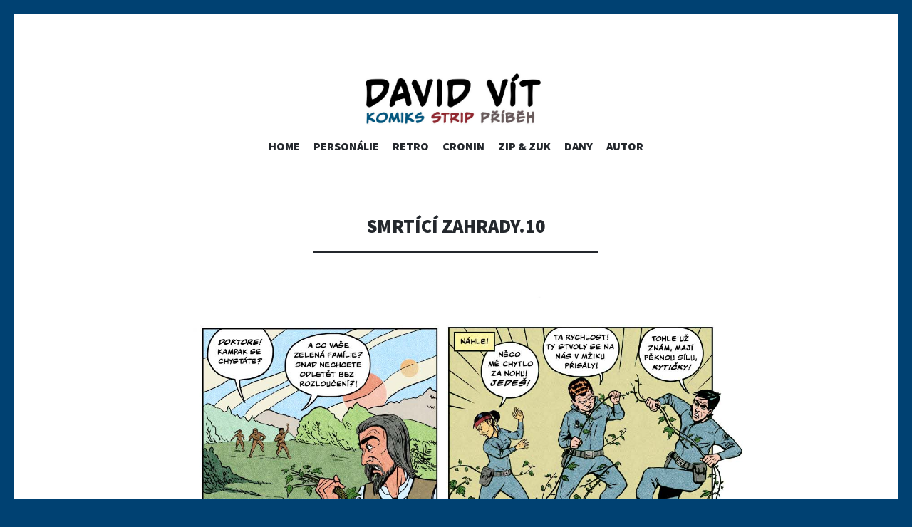

--- FILE ---
content_type: text/html; charset=UTF-8
request_url: https://davidvit.cz/smrtici-zahrady-10/
body_size: 11951
content:
<!DOCTYPE html>
<html dir="ltr" lang="cs"
	prefix="og: https://ogp.me/ns#" >
<head>
<meta charset="UTF-8">
<meta name="viewport" content="width=device-width, initial-scale=1">
<link rel="profile" href="https://gmpg.org/xfn/11">
<link rel="pingback" href="https://davidvit.cz/xmlrpc.php">

<title>Smrtící zahrady.10 - David Vít</title>
<style>
#wpadminbar #wp-admin-bar-wccp_free_top_button .ab-icon:before {
	content: "\f160";
	color: #02CA02;
	top: 3px;
}
#wpadminbar #wp-admin-bar-wccp_free_top_button .ab-icon {
	transform: rotate(45deg);
}
</style>

		<!-- All in One SEO 4.2.7.1 - aioseo.com -->
		<meta name="robots" content="max-image-preview:large" />
		<link rel="canonical" href="https://davidvit.cz/smrtici-zahrady-10/" />
		<meta name="generator" content="All in One SEO (AIOSEO) 4.2.7.1 " />
		<meta property="og:locale" content="cs_CZ" />
		<meta property="og:site_name" content="David Vít - Komiks, stripy, příběhy" />
		<meta property="og:type" content="article" />
		<meta property="og:title" content="Smrtící zahrady.10 - David Vít" />
		<meta property="og:url" content="https://davidvit.cz/smrtici-zahrady-10/" />
		<meta property="article:published_time" content="2022-02-21T16:02:27+00:00" />
		<meta property="article:modified_time" content="2022-02-21T16:02:27+00:00" />
		<meta name="twitter:card" content="summary_large_image" />
		<meta name="twitter:title" content="Smrtící zahrady.10 - David Vít" />
		<script type="application/ld+json" class="aioseo-schema">
			{"@context":"https:\/\/schema.org","@graph":[{"@type":"BreadcrumbList","@id":"https:\/\/davidvit.cz\/smrtici-zahrady-10\/#breadcrumblist","itemListElement":[{"@type":"ListItem","@id":"https:\/\/davidvit.cz\/#listItem","position":1,"item":{"@type":"WebPage","@id":"https:\/\/davidvit.cz\/","name":"Dom\u016f","description":"komiksy, stripy, z\u00e1bava firemn\u00ed prost\u0159ed\u00ed, personalistika komiks","url":"https:\/\/davidvit.cz\/"},"nextItem":"https:\/\/davidvit.cz\/smrtici-zahrady-10\/#listItem"},{"@type":"ListItem","@id":"https:\/\/davidvit.cz\/smrtici-zahrady-10\/#listItem","position":2,"item":{"@type":"WebPage","@id":"https:\/\/davidvit.cz\/smrtici-zahrady-10\/","name":"Smrt\u00edc\u00ed zahrady.10","url":"https:\/\/davidvit.cz\/smrtici-zahrady-10\/"},"previousItem":"https:\/\/davidvit.cz\/#listItem"}]},{"@type":"Person","@id":"https:\/\/davidvit.cz\/#person","name":"administrator","image":{"@type":"ImageObject","@id":"https:\/\/davidvit.cz\/smrtici-zahrady-10\/#personImage","url":"https:\/\/secure.gravatar.com\/avatar\/257e327cd367ea9216582a2878229c848944464777bb6c2b114034b5ec5c8795?s=96&d=mm&r=g","width":96,"height":96,"caption":"administrator"}},{"@type":"WebPage","@id":"https:\/\/davidvit.cz\/smrtici-zahrady-10\/#webpage","url":"https:\/\/davidvit.cz\/smrtici-zahrady-10\/","name":"Smrt\u00edc\u00ed zahrady.10 - David V\u00edt","inLanguage":"cs-CZ","isPartOf":{"@id":"https:\/\/davidvit.cz\/#website"},"breadcrumb":{"@id":"https:\/\/davidvit.cz\/smrtici-zahrady-10\/#breadcrumblist"},"author":"https:\/\/davidvit.cz\/author\/administrator\/#author","creator":"https:\/\/davidvit.cz\/author\/administrator\/#author","datePublished":"2022-02-21T16:02:27+00:00","dateModified":"2022-02-21T16:02:27+00:00"},{"@type":"WebSite","@id":"https:\/\/davidvit.cz\/#website","url":"https:\/\/davidvit.cz\/","name":"David V\u00edt","description":"Komiks, stripy, p\u0159\u00edb\u011bhy","inLanguage":"cs-CZ","publisher":{"@id":"https:\/\/davidvit.cz\/#person"}}]}
		</script>
		<!-- All in One SEO -->

<link rel='dns-prefetch' href='//fonts.googleapis.com' />
<link rel="alternate" type="application/rss+xml" title="David Vít &raquo; RSS zdroj" href="https://davidvit.cz/feed/" />
<link rel="alternate" type="application/rss+xml" title="David Vít &raquo; RSS komentářů" href="https://davidvit.cz/comments/feed/" />
<link rel="alternate" title="oEmbed (JSON)" type="application/json+oembed" href="https://davidvit.cz/wp-json/oembed/1.0/embed?url=https%3A%2F%2Fdavidvit.cz%2Fsmrtici-zahrady-10%2F" />
<link rel="alternate" title="oEmbed (XML)" type="text/xml+oembed" href="https://davidvit.cz/wp-json/oembed/1.0/embed?url=https%3A%2F%2Fdavidvit.cz%2Fsmrtici-zahrady-10%2F&#038;format=xml" />
		<!-- This site uses the Google Analytics by MonsterInsights plugin v9.11.1 - Using Analytics tracking - https://www.monsterinsights.com/ -->
		<!-- Poznámka: MonsterInsights není na tomto webu aktuálně nakonfigurován. Vlastník webu se musí ověřit pomocí Google Analytics na panelu nastavení MonsterInsights. -->
					<!-- No tracking code set -->
				<!-- / Google Analytics by MonsterInsights -->
		<style id='wp-img-auto-sizes-contain-inline-css' type='text/css'>
img:is([sizes=auto i],[sizes^="auto," i]){contain-intrinsic-size:3000px 1500px}
/*# sourceURL=wp-img-auto-sizes-contain-inline-css */
</style>
<style id='wp-emoji-styles-inline-css' type='text/css'>

	img.wp-smiley, img.emoji {
		display: inline !important;
		border: none !important;
		box-shadow: none !important;
		height: 1em !important;
		width: 1em !important;
		margin: 0 0.07em !important;
		vertical-align: -0.1em !important;
		background: none !important;
		padding: 0 !important;
	}
/*# sourceURL=wp-emoji-styles-inline-css */
</style>
<style id='wp-block-library-inline-css' type='text/css'>
:root{--wp-block-synced-color:#7a00df;--wp-block-synced-color--rgb:122,0,223;--wp-bound-block-color:var(--wp-block-synced-color);--wp-editor-canvas-background:#ddd;--wp-admin-theme-color:#007cba;--wp-admin-theme-color--rgb:0,124,186;--wp-admin-theme-color-darker-10:#006ba1;--wp-admin-theme-color-darker-10--rgb:0,107,160.5;--wp-admin-theme-color-darker-20:#005a87;--wp-admin-theme-color-darker-20--rgb:0,90,135;--wp-admin-border-width-focus:2px}@media (min-resolution:192dpi){:root{--wp-admin-border-width-focus:1.5px}}.wp-element-button{cursor:pointer}:root .has-very-light-gray-background-color{background-color:#eee}:root .has-very-dark-gray-background-color{background-color:#313131}:root .has-very-light-gray-color{color:#eee}:root .has-very-dark-gray-color{color:#313131}:root .has-vivid-green-cyan-to-vivid-cyan-blue-gradient-background{background:linear-gradient(135deg,#00d084,#0693e3)}:root .has-purple-crush-gradient-background{background:linear-gradient(135deg,#34e2e4,#4721fb 50%,#ab1dfe)}:root .has-hazy-dawn-gradient-background{background:linear-gradient(135deg,#faaca8,#dad0ec)}:root .has-subdued-olive-gradient-background{background:linear-gradient(135deg,#fafae1,#67a671)}:root .has-atomic-cream-gradient-background{background:linear-gradient(135deg,#fdd79a,#004a59)}:root .has-nightshade-gradient-background{background:linear-gradient(135deg,#330968,#31cdcf)}:root .has-midnight-gradient-background{background:linear-gradient(135deg,#020381,#2874fc)}:root{--wp--preset--font-size--normal:16px;--wp--preset--font-size--huge:42px}.has-regular-font-size{font-size:1em}.has-larger-font-size{font-size:2.625em}.has-normal-font-size{font-size:var(--wp--preset--font-size--normal)}.has-huge-font-size{font-size:var(--wp--preset--font-size--huge)}.has-text-align-center{text-align:center}.has-text-align-left{text-align:left}.has-text-align-right{text-align:right}.has-fit-text{white-space:nowrap!important}#end-resizable-editor-section{display:none}.aligncenter{clear:both}.items-justified-left{justify-content:flex-start}.items-justified-center{justify-content:center}.items-justified-right{justify-content:flex-end}.items-justified-space-between{justify-content:space-between}.screen-reader-text{border:0;clip-path:inset(50%);height:1px;margin:-1px;overflow:hidden;padding:0;position:absolute;width:1px;word-wrap:normal!important}.screen-reader-text:focus{background-color:#ddd;clip-path:none;color:#444;display:block;font-size:1em;height:auto;left:5px;line-height:normal;padding:15px 23px 14px;text-decoration:none;top:5px;width:auto;z-index:100000}html :where(.has-border-color){border-style:solid}html :where([style*=border-top-color]){border-top-style:solid}html :where([style*=border-right-color]){border-right-style:solid}html :where([style*=border-bottom-color]){border-bottom-style:solid}html :where([style*=border-left-color]){border-left-style:solid}html :where([style*=border-width]){border-style:solid}html :where([style*=border-top-width]){border-top-style:solid}html :where([style*=border-right-width]){border-right-style:solid}html :where([style*=border-bottom-width]){border-bottom-style:solid}html :where([style*=border-left-width]){border-left-style:solid}html :where(img[class*=wp-image-]){height:auto;max-width:100%}:where(figure){margin:0 0 1em}html :where(.is-position-sticky){--wp-admin--admin-bar--position-offset:var(--wp-admin--admin-bar--height,0px)}@media screen and (max-width:600px){html :where(.is-position-sticky){--wp-admin--admin-bar--position-offset:0px}}

/*# sourceURL=wp-block-library-inline-css */
</style><style id='global-styles-inline-css' type='text/css'>
:root{--wp--preset--aspect-ratio--square: 1;--wp--preset--aspect-ratio--4-3: 4/3;--wp--preset--aspect-ratio--3-4: 3/4;--wp--preset--aspect-ratio--3-2: 3/2;--wp--preset--aspect-ratio--2-3: 2/3;--wp--preset--aspect-ratio--16-9: 16/9;--wp--preset--aspect-ratio--9-16: 9/16;--wp--preset--color--black: #000000;--wp--preset--color--cyan-bluish-gray: #abb8c3;--wp--preset--color--white: #ffffff;--wp--preset--color--pale-pink: #f78da7;--wp--preset--color--vivid-red: #cf2e2e;--wp--preset--color--luminous-vivid-orange: #ff6900;--wp--preset--color--luminous-vivid-amber: #fcb900;--wp--preset--color--light-green-cyan: #7bdcb5;--wp--preset--color--vivid-green-cyan: #00d084;--wp--preset--color--pale-cyan-blue: #8ed1fc;--wp--preset--color--vivid-cyan-blue: #0693e3;--wp--preset--color--vivid-purple: #9b51e0;--wp--preset--gradient--vivid-cyan-blue-to-vivid-purple: linear-gradient(135deg,rgb(6,147,227) 0%,rgb(155,81,224) 100%);--wp--preset--gradient--light-green-cyan-to-vivid-green-cyan: linear-gradient(135deg,rgb(122,220,180) 0%,rgb(0,208,130) 100%);--wp--preset--gradient--luminous-vivid-amber-to-luminous-vivid-orange: linear-gradient(135deg,rgb(252,185,0) 0%,rgb(255,105,0) 100%);--wp--preset--gradient--luminous-vivid-orange-to-vivid-red: linear-gradient(135deg,rgb(255,105,0) 0%,rgb(207,46,46) 100%);--wp--preset--gradient--very-light-gray-to-cyan-bluish-gray: linear-gradient(135deg,rgb(238,238,238) 0%,rgb(169,184,195) 100%);--wp--preset--gradient--cool-to-warm-spectrum: linear-gradient(135deg,rgb(74,234,220) 0%,rgb(151,120,209) 20%,rgb(207,42,186) 40%,rgb(238,44,130) 60%,rgb(251,105,98) 80%,rgb(254,248,76) 100%);--wp--preset--gradient--blush-light-purple: linear-gradient(135deg,rgb(255,206,236) 0%,rgb(152,150,240) 100%);--wp--preset--gradient--blush-bordeaux: linear-gradient(135deg,rgb(254,205,165) 0%,rgb(254,45,45) 50%,rgb(107,0,62) 100%);--wp--preset--gradient--luminous-dusk: linear-gradient(135deg,rgb(255,203,112) 0%,rgb(199,81,192) 50%,rgb(65,88,208) 100%);--wp--preset--gradient--pale-ocean: linear-gradient(135deg,rgb(255,245,203) 0%,rgb(182,227,212) 50%,rgb(51,167,181) 100%);--wp--preset--gradient--electric-grass: linear-gradient(135deg,rgb(202,248,128) 0%,rgb(113,206,126) 100%);--wp--preset--gradient--midnight: linear-gradient(135deg,rgb(2,3,129) 0%,rgb(40,116,252) 100%);--wp--preset--font-size--small: 13px;--wp--preset--font-size--medium: 20px;--wp--preset--font-size--large: 36px;--wp--preset--font-size--x-large: 42px;--wp--preset--spacing--20: 0.44rem;--wp--preset--spacing--30: 0.67rem;--wp--preset--spacing--40: 1rem;--wp--preset--spacing--50: 1.5rem;--wp--preset--spacing--60: 2.25rem;--wp--preset--spacing--70: 3.38rem;--wp--preset--spacing--80: 5.06rem;--wp--preset--shadow--natural: 6px 6px 9px rgba(0, 0, 0, 0.2);--wp--preset--shadow--deep: 12px 12px 50px rgba(0, 0, 0, 0.4);--wp--preset--shadow--sharp: 6px 6px 0px rgba(0, 0, 0, 0.2);--wp--preset--shadow--outlined: 6px 6px 0px -3px rgb(255, 255, 255), 6px 6px rgb(0, 0, 0);--wp--preset--shadow--crisp: 6px 6px 0px rgb(0, 0, 0);}:where(.is-layout-flex){gap: 0.5em;}:where(.is-layout-grid){gap: 0.5em;}body .is-layout-flex{display: flex;}.is-layout-flex{flex-wrap: wrap;align-items: center;}.is-layout-flex > :is(*, div){margin: 0;}body .is-layout-grid{display: grid;}.is-layout-grid > :is(*, div){margin: 0;}:where(.wp-block-columns.is-layout-flex){gap: 2em;}:where(.wp-block-columns.is-layout-grid){gap: 2em;}:where(.wp-block-post-template.is-layout-flex){gap: 1.25em;}:where(.wp-block-post-template.is-layout-grid){gap: 1.25em;}.has-black-color{color: var(--wp--preset--color--black) !important;}.has-cyan-bluish-gray-color{color: var(--wp--preset--color--cyan-bluish-gray) !important;}.has-white-color{color: var(--wp--preset--color--white) !important;}.has-pale-pink-color{color: var(--wp--preset--color--pale-pink) !important;}.has-vivid-red-color{color: var(--wp--preset--color--vivid-red) !important;}.has-luminous-vivid-orange-color{color: var(--wp--preset--color--luminous-vivid-orange) !important;}.has-luminous-vivid-amber-color{color: var(--wp--preset--color--luminous-vivid-amber) !important;}.has-light-green-cyan-color{color: var(--wp--preset--color--light-green-cyan) !important;}.has-vivid-green-cyan-color{color: var(--wp--preset--color--vivid-green-cyan) !important;}.has-pale-cyan-blue-color{color: var(--wp--preset--color--pale-cyan-blue) !important;}.has-vivid-cyan-blue-color{color: var(--wp--preset--color--vivid-cyan-blue) !important;}.has-vivid-purple-color{color: var(--wp--preset--color--vivid-purple) !important;}.has-black-background-color{background-color: var(--wp--preset--color--black) !important;}.has-cyan-bluish-gray-background-color{background-color: var(--wp--preset--color--cyan-bluish-gray) !important;}.has-white-background-color{background-color: var(--wp--preset--color--white) !important;}.has-pale-pink-background-color{background-color: var(--wp--preset--color--pale-pink) !important;}.has-vivid-red-background-color{background-color: var(--wp--preset--color--vivid-red) !important;}.has-luminous-vivid-orange-background-color{background-color: var(--wp--preset--color--luminous-vivid-orange) !important;}.has-luminous-vivid-amber-background-color{background-color: var(--wp--preset--color--luminous-vivid-amber) !important;}.has-light-green-cyan-background-color{background-color: var(--wp--preset--color--light-green-cyan) !important;}.has-vivid-green-cyan-background-color{background-color: var(--wp--preset--color--vivid-green-cyan) !important;}.has-pale-cyan-blue-background-color{background-color: var(--wp--preset--color--pale-cyan-blue) !important;}.has-vivid-cyan-blue-background-color{background-color: var(--wp--preset--color--vivid-cyan-blue) !important;}.has-vivid-purple-background-color{background-color: var(--wp--preset--color--vivid-purple) !important;}.has-black-border-color{border-color: var(--wp--preset--color--black) !important;}.has-cyan-bluish-gray-border-color{border-color: var(--wp--preset--color--cyan-bluish-gray) !important;}.has-white-border-color{border-color: var(--wp--preset--color--white) !important;}.has-pale-pink-border-color{border-color: var(--wp--preset--color--pale-pink) !important;}.has-vivid-red-border-color{border-color: var(--wp--preset--color--vivid-red) !important;}.has-luminous-vivid-orange-border-color{border-color: var(--wp--preset--color--luminous-vivid-orange) !important;}.has-luminous-vivid-amber-border-color{border-color: var(--wp--preset--color--luminous-vivid-amber) !important;}.has-light-green-cyan-border-color{border-color: var(--wp--preset--color--light-green-cyan) !important;}.has-vivid-green-cyan-border-color{border-color: var(--wp--preset--color--vivid-green-cyan) !important;}.has-pale-cyan-blue-border-color{border-color: var(--wp--preset--color--pale-cyan-blue) !important;}.has-vivid-cyan-blue-border-color{border-color: var(--wp--preset--color--vivid-cyan-blue) !important;}.has-vivid-purple-border-color{border-color: var(--wp--preset--color--vivid-purple) !important;}.has-vivid-cyan-blue-to-vivid-purple-gradient-background{background: var(--wp--preset--gradient--vivid-cyan-blue-to-vivid-purple) !important;}.has-light-green-cyan-to-vivid-green-cyan-gradient-background{background: var(--wp--preset--gradient--light-green-cyan-to-vivid-green-cyan) !important;}.has-luminous-vivid-amber-to-luminous-vivid-orange-gradient-background{background: var(--wp--preset--gradient--luminous-vivid-amber-to-luminous-vivid-orange) !important;}.has-luminous-vivid-orange-to-vivid-red-gradient-background{background: var(--wp--preset--gradient--luminous-vivid-orange-to-vivid-red) !important;}.has-very-light-gray-to-cyan-bluish-gray-gradient-background{background: var(--wp--preset--gradient--very-light-gray-to-cyan-bluish-gray) !important;}.has-cool-to-warm-spectrum-gradient-background{background: var(--wp--preset--gradient--cool-to-warm-spectrum) !important;}.has-blush-light-purple-gradient-background{background: var(--wp--preset--gradient--blush-light-purple) !important;}.has-blush-bordeaux-gradient-background{background: var(--wp--preset--gradient--blush-bordeaux) !important;}.has-luminous-dusk-gradient-background{background: var(--wp--preset--gradient--luminous-dusk) !important;}.has-pale-ocean-gradient-background{background: var(--wp--preset--gradient--pale-ocean) !important;}.has-electric-grass-gradient-background{background: var(--wp--preset--gradient--electric-grass) !important;}.has-midnight-gradient-background{background: var(--wp--preset--gradient--midnight) !important;}.has-small-font-size{font-size: var(--wp--preset--font-size--small) !important;}.has-medium-font-size{font-size: var(--wp--preset--font-size--medium) !important;}.has-large-font-size{font-size: var(--wp--preset--font-size--large) !important;}.has-x-large-font-size{font-size: var(--wp--preset--font-size--x-large) !important;}
/*# sourceURL=global-styles-inline-css */
</style>

<style id='classic-theme-styles-inline-css' type='text/css'>
/*! This file is auto-generated */
.wp-block-button__link{color:#fff;background-color:#32373c;border-radius:9999px;box-shadow:none;text-decoration:none;padding:calc(.667em + 2px) calc(1.333em + 2px);font-size:1.125em}.wp-block-file__button{background:#32373c;color:#fff;text-decoration:none}
/*# sourceURL=/wp-includes/css/classic-themes.min.css */
</style>
<link rel='stylesheet' id='editorskit-frontend-css' href='https://davidvit.cz/wp-content/plugins/block-options/build/style.build.css?ver=new' type='text/css' media='all' />
<link rel='stylesheet' id='responsive-lightbox-photoswipe-css-css' href='https://davidvit.cz/wp-content/plugins/responsive-lightbox-photoswipe/assets/photoswipe.min.css?ver=6.9' type='text/css' media='all' />
<link rel='stylesheet' id='responsive-lightbox-photoswipe-skin-css' href='https://davidvit.cz/wp-content/plugins/responsive-lightbox-photoswipe/assets/default-skin/default-skin.css?ver=6.9' type='text/css' media='all' />
<style id='responsive-lightbox-photoswipe-skin-inline-css' type='text/css'>

			.pswp .pswp__bg {
				background-color: rgb(0,0,0);
			}
			.pswp button:hover {
				background-color: transparent;
			}
			.pswp .pswp__button:before {
				color: #ffffff;
			}
			.pswp .pswp__top-bar {
				background-color: rgba(0,0,0,0.5);
				color: #fff;
			}
			.pswp .pswp__top-bar button {
				color: #fff;
			}
			.pswp .pswp__caption {
				background-color: rgba(0,0,0,0.5);
			}
			.pswp .pswp__caption__center {
				color: #bbbbbb;
				font-size: 13px;
				text-align: center;
			}
			.pswp a.pswp__share--google:hover {
				background: #d34836;
				color: #fff;
			}
			.rl-ps-content-container {
				position: absolute;
				top: 50%;
				left: 50%;
				transform: translate( -50%, -50% );
				margin: 0;
			}
			.rl-ps-content-inline {
				padding: 10%;
				background: #fff;
			}
		
/*# sourceURL=responsive-lightbox-photoswipe-skin-inline-css */
</style>
<link rel='stylesheet' id='illustratr-source-sans-pro-css' href='https://fonts.googleapis.com/css?family=Source+Sans+Pro%3A400%2C700%2C900%2C400italic%2C700italic%2C900italic&#038;subset=latin%2Clatin-ext' type='text/css' media='all' />
<link rel='stylesheet' id='illustratr-pt-serif-css' href='https://fonts.googleapis.com/css?family=PT+Serif%3A400%2C700%2C400italic%2C700italic&#038;subset=latin%2Clatin-ext' type='text/css' media='all' />
<link rel='stylesheet' id='illustratr-source-code-pro-css' href='https://fonts.googleapis.com/css?family=Source+Code+Pro' type='text/css' media='all' />
<link rel='stylesheet' id='genericons-css' href='https://davidvit.cz/wp-content/themes/illustratr/genericons/genericons.css?ver=3.4.1' type='text/css' media='all' />
<link rel='stylesheet' id='illustratr-style-css' href='https://davidvit.cz/wp-content/themes/illustratr/style.css?ver=6.9' type='text/css' media='all' />
<script type="text/javascript" src="https://davidvit.cz/wp-includes/js/jquery/jquery.min.js?ver=3.7.1" id="jquery-core-js"></script>
<script type="text/javascript" src="https://davidvit.cz/wp-includes/js/jquery/jquery-migrate.min.js?ver=3.4.1" id="jquery-migrate-js"></script>
<script type="text/javascript" id="responsive-lightbox-photoswipe-js-extra">
/* <![CDATA[ */
var rlPsArgs = {"template":"\r\n\t\t\t\t\t\u003Cdiv class=\"pswp\" tabindex=\"-1\" role=\"dialog\" aria-hidden=\"true\"\u003E\r\n\t\t\t\t\t\u003Cdiv class=\"pswp__bg\"\u003E\u003C/div\u003E\r\n\t\t\t\t\t\u003Cdiv class=\"pswp__scroll-wrap\"\u003E\r\n\t\t\t\t\t\t\u003Cdiv class=\"pswp__container\"\u003E\r\n\t\t\t\t\t\t\t\u003Cdiv class=\"pswp__item\"\u003E\u003C/div\u003E\r\n\t\t\t\t\t\t\t\u003Cdiv class=\"pswp__item\"\u003E\u003C/div\u003E\r\n\t\t\t\t\t\t\t\u003Cdiv class=\"pswp__item\"\u003E\u003C/div\u003E\r\n\t\t\t\t\t\t\u003C/div\u003E\r\n\t\t\t\t\t\t\u003Cdiv class=\"pswp__ui pswp__ui--hidden\"\u003E\r\n\t\t\t\t\t\t\t\u003Cdiv class=\"pswp__top-bar\"\u003E\r\n\t\t\t\t\t\t\t\t\u003Cdiv class=\"pswp__counter\"\u003E\u003C/div\u003E\r\n\t\t\t\t\t\t\t\t\u003Cbutton class=\"pswp__button pswp__button--close\" title=\"Close (Esc)\"\u003E\u003C/button\u003E\r\n\t\t\t\t\t\t\t\t\u003Cbutton class=\"pswp__button pswp__button--share\" title=\"Share\"\u003E\u003C/button\u003E\r\n\t\t\t\t\t\t\t\t\u003Cbutton class=\"pswp__button pswp__button--fs\" title=\"Toggle fullscreen\"\u003E\u003C/button\u003E\r\n\t\t\t\t\t\t\t\t\u003Cbutton class=\"pswp__button pswp__button--zoom\" title=\"Zoom in/out\"\u003E\u003C/button\u003E\r\n\t\t\t\t\t\t\t\t\u003Cdiv class=\"pswp__preloader\"\u003E\r\n\t\t\t\t\t\t\t\t\t\u003Cdiv class=\"pswp__preloader__icn\"\u003E\r\n\t\t\t\t\t\t\t\t\t  \u003Cdiv class=\"pswp__preloader__cut\"\u003E\r\n\t\t\t\t\t\t\t\t\t\t\u003Cdiv class=\"pswp__preloader__donut\"\u003E\u003C/div\u003E\r\n\t\t\t\t\t\t\t\t\t  \u003C/div\u003E\r\n\t\t\t\t\t\t\t\t\t\u003C/div\u003E\r\n\t\t\t\t\t\t\t\t\u003C/div\u003E\r\n\t\t\t\t\t\t\t\u003C/div\u003E\r\n\t\t\t\t\t\t\t\u003Cdiv class=\"pswp__share-modal pswp__share-modal--hidden pswp__single-tap\"\u003E\r\n\t\t\t\t\t\t\t\t\u003Cdiv class=\"pswp__share-tooltip\"\u003E\u003C/div\u003E\r\n\t\t\t\t\t\t\t\u003C/div\u003E\r\n\t\t\t\t\t\t\t\u003Cbutton class=\"pswp__button pswp__button--arrow--left\" title=\"Previous (arrow left)\"\u003E\r\n\t\t\t\t\t\t\t\u003C/button\u003E\r\n\t\t\t\t\t\t\t\u003Cbutton class=\"pswp__button pswp__button--arrow--right\" title=\"Next (arrow right)\"\u003E\r\n\t\t\t\t\t\t\t\u003C/button\u003E\r\n\t\t\t\t\t\t\t\u003Cdiv class=\"pswp__caption\"\u003E\r\n\t\t\t\t\t\t\t\t\u003Cdiv class=\"pswp__caption__center\"\u003E\u003C/div\u003E\r\n\t\t\t\t\t\t\t\u003C/div\u003E\r\n\t\t\t\t\t\t\u003C/div\u003E\r\n\t\t\t\t\t\u003C/div\u003E\r\n\t\t\t\t\u003C/div\u003E"};
//# sourceURL=responsive-lightbox-photoswipe-js-extra
/* ]]> */
</script>
<script type="text/javascript" src="https://davidvit.cz/wp-content/plugins/responsive-lightbox-photoswipe/js/frontend.js?ver=6.9" id="responsive-lightbox-photoswipe-js"></script>
<script type="text/javascript" src="https://davidvit.cz/wp-content/plugins/responsive-lightbox-photoswipe/assets/photoswipe.min.js?ver=6.9" id="responsive-lightbox-photoswipe-js-js"></script>
<script type="text/javascript" src="https://davidvit.cz/wp-content/plugins/responsive-lightbox-photoswipe/assets/photoswipe-ui-default.min.js?ver=6.9" id="responsive-lightbox-photoswipe-ui-js"></script>
<script type="text/javascript" src="https://davidvit.cz/wp-includes/js/underscore.min.js?ver=1.13.7" id="underscore-js"></script>
<script type="text/javascript" src="https://davidvit.cz/wp-content/plugins/responsive-lightbox/assets/infinitescroll/infinite-scroll.pkgd.min.js?ver=6.9" id="responsive-lightbox-infinite-scroll-js"></script>
<script type="text/javascript" id="responsive-lightbox-js-extra">
/* <![CDATA[ */
var rlArgs = {"sizeFallback":"0x0","loop":"1","escKey":"1","arrowKeys":"1","bgOpacity":"1","spacing":"12","maxSpreadZoom":"2","captionEl":"1","arrowEl":"1","preloaderEl":"1","closeEl":"1","fullscreenEl":"1","zoomEl":"1","counterEl":"1","indexIndicatorSep":"/","facebookEl":"0","facebookLabel":"Share on Facebook","googleEl":"0","googleLabel":"Share on Google +","twitterEl":"0","twitterLabel":"Share on Twitter","pinterestEl":"0","pinterestLabel":"Share on Pinterest","downloadEl":"0","downloadLabel":"Download image","shareEl":"0","shareLinkTo":"url","closeOnScroll":"0","closeOnVerticalDrag":"1","pinchToClose":"1","allowPanToNext":"1","history":"0","focus":"1","modal":"1","script":"photoswipe","selector":"lightbox","customEvents":"","activeGalleries":"1","woocommerce_gallery":"0","ajaxurl":"https://davidvit.cz/wp-admin/admin-ajax.php","nonce":"cf89ddcf62","preview":"false","postId":"1508","scriptExtension":"1"};
//# sourceURL=responsive-lightbox-js-extra
/* ]]> */
</script>
<script type="text/javascript" src="https://davidvit.cz/wp-content/plugins/responsive-lightbox/js/front.js?ver=2.4.2" id="responsive-lightbox-js"></script>
<link rel="https://api.w.org/" href="https://davidvit.cz/wp-json/" /><link rel="alternate" title="JSON" type="application/json" href="https://davidvit.cz/wp-json/wp/v2/media/1508" /><link rel="EditURI" type="application/rsd+xml" title="RSD" href="https://davidvit.cz/xmlrpc.php?rsd" />
<meta name="generator" content="WordPress 6.9" />
<link rel='shortlink' href='https://davidvit.cz/?p=1508' />
<script id="wpcp_disable_selection" type="text/javascript">
var image_save_msg='You are not allowed to save images!';
	var no_menu_msg='Context Menu disabled!';
	var smessage = "Content is protected !!";

function disableEnterKey(e)
{
	var elemtype = e.target.tagName;
	
	elemtype = elemtype.toUpperCase();
	
	if (elemtype == "TEXT" || elemtype == "TEXTAREA" || elemtype == "INPUT" || elemtype == "PASSWORD" || elemtype == "SELECT" || elemtype == "OPTION" || elemtype == "EMBED")
	{
		elemtype = 'TEXT';
	}
	
	if (e.ctrlKey){
     var key;
     if(window.event)
          key = window.event.keyCode;     //IE
     else
          key = e.which;     //firefox (97)
    //if (key != 17) alert(key);
     if (elemtype!= 'TEXT' && (key == 97 || key == 65 || key == 67 || key == 99 || key == 88 || key == 120 || key == 26 || key == 85  || key == 86 || key == 83 || key == 43 || key == 73))
     {
		if(wccp_free_iscontenteditable(e)) return true;
		show_wpcp_message('You are not allowed to copy content or view source');
		return false;
     }else
     	return true;
     }
}


/*For contenteditable tags*/
function wccp_free_iscontenteditable(e)
{
	var e = e || window.event; // also there is no e.target property in IE. instead IE uses window.event.srcElement
  	
	var target = e.target || e.srcElement;

	var elemtype = e.target.nodeName;
	
	elemtype = elemtype.toUpperCase();
	
	var iscontenteditable = "false";
		
	if(typeof target.getAttribute!="undefined" ) iscontenteditable = target.getAttribute("contenteditable"); // Return true or false as string
	
	var iscontenteditable2 = false;
	
	if(typeof target.isContentEditable!="undefined" ) iscontenteditable2 = target.isContentEditable; // Return true or false as boolean

	if(target.parentElement.isContentEditable) iscontenteditable2 = true;
	
	if (iscontenteditable == "true" || iscontenteditable2 == true)
	{
		if(typeof target.style!="undefined" ) target.style.cursor = "text";
		
		return true;
	}
}

////////////////////////////////////
function disable_copy(e)
{	
	var e = e || window.event; // also there is no e.target property in IE. instead IE uses window.event.srcElement
	
	var elemtype = e.target.tagName;
	
	elemtype = elemtype.toUpperCase();
	
	if (elemtype == "TEXT" || elemtype == "TEXTAREA" || elemtype == "INPUT" || elemtype == "PASSWORD" || elemtype == "SELECT" || elemtype == "OPTION" || elemtype == "EMBED")
	{
		elemtype = 'TEXT';
	}
	
	if(wccp_free_iscontenteditable(e)) return true;
	
	var isSafari = /Safari/.test(navigator.userAgent) && /Apple Computer/.test(navigator.vendor);
	
	var checker_IMG = '';
	if (elemtype == "IMG" && checker_IMG == 'checked' && e.detail >= 2) {show_wpcp_message(alertMsg_IMG);return false;}
	if (elemtype != "TEXT")
	{
		if (smessage !== "" && e.detail == 2)
			show_wpcp_message(smessage);
		
		if (isSafari)
			return true;
		else
			return false;
	}	
}

//////////////////////////////////////////
function disable_copy_ie()
{
	var e = e || window.event;
	var elemtype = window.event.srcElement.nodeName;
	elemtype = elemtype.toUpperCase();
	if(wccp_free_iscontenteditable(e)) return true;
	if (elemtype == "IMG") {show_wpcp_message(alertMsg_IMG);return false;}
	if (elemtype != "TEXT" && elemtype != "TEXTAREA" && elemtype != "INPUT" && elemtype != "PASSWORD" && elemtype != "SELECT" && elemtype != "OPTION" && elemtype != "EMBED")
	{
		return false;
	}
}	
function reEnable()
{
	return true;
}
document.onkeydown = disableEnterKey;
document.onselectstart = disable_copy_ie;
if(navigator.userAgent.indexOf('MSIE')==-1)
{
	document.onmousedown = disable_copy;
	document.onclick = reEnable;
}
function disableSelection(target)
{
    //For IE This code will work
    if (typeof target.onselectstart!="undefined")
    target.onselectstart = disable_copy_ie;
    
    //For Firefox This code will work
    else if (typeof target.style.MozUserSelect!="undefined")
    {target.style.MozUserSelect="none";}
    
    //All other  (ie: Opera) This code will work
    else
    target.onmousedown=function(){return false}
    target.style.cursor = "default";
}
//Calling the JS function directly just after body load
window.onload = function(){disableSelection(document.body);};

//////////////////special for safari Start////////////////
var onlongtouch;
var timer;
var touchduration = 1000; //length of time we want the user to touch before we do something

var elemtype = "";
function touchstart(e) {
	var e = e || window.event;
  // also there is no e.target property in IE.
  // instead IE uses window.event.srcElement
  	var target = e.target || e.srcElement;
	
	elemtype = window.event.srcElement.nodeName;
	
	elemtype = elemtype.toUpperCase();
	
	if(!wccp_pro_is_passive()) e.preventDefault();
	if (!timer) {
		timer = setTimeout(onlongtouch, touchduration);
	}
}

function touchend() {
    //stops short touches from firing the event
    if (timer) {
        clearTimeout(timer);
        timer = null;
    }
	onlongtouch();
}

onlongtouch = function(e) { //this will clear the current selection if anything selected
	
	if (elemtype != "TEXT" && elemtype != "TEXTAREA" && elemtype != "INPUT" && elemtype != "PASSWORD" && elemtype != "SELECT" && elemtype != "EMBED" && elemtype != "OPTION")	
	{
		if (window.getSelection) {
			if (window.getSelection().empty) {  // Chrome
			window.getSelection().empty();
			} else if (window.getSelection().removeAllRanges) {  // Firefox
			window.getSelection().removeAllRanges();
			}
		} else if (document.selection) {  // IE?
			document.selection.empty();
		}
		return false;
	}
};

document.addEventListener("DOMContentLoaded", function(event) { 
    window.addEventListener("touchstart", touchstart, false);
    window.addEventListener("touchend", touchend, false);
});

function wccp_pro_is_passive() {

  var cold = false,
  hike = function() {};

  try {
	  const object1 = {};
  var aid = Object.defineProperty(object1, 'passive', {
  get() {cold = true}
  });
  window.addEventListener('test', hike, aid);
  window.removeEventListener('test', hike, aid);
  } catch (e) {}

  return cold;
}
/*special for safari End*/
</script>
<script id="wpcp_disable_Right_Click" type="text/javascript">
document.ondragstart = function() { return false;}
	function nocontext(e) {
	   return false;
	}
	document.oncontextmenu = nocontext;
</script>
<style>
.unselectable
{
-moz-user-select:none;
-webkit-user-select:none;
cursor: default;
}
html
{
-webkit-touch-callout: none;
-webkit-user-select: none;
-khtml-user-select: none;
-moz-user-select: none;
-ms-user-select: none;
user-select: none;
-webkit-tap-highlight-color: rgba(0,0,0,0);
}
</style>
<script id="wpcp_css_disable_selection" type="text/javascript">
var e = document.getElementsByTagName('body')[0];
if(e)
{
	e.setAttribute('unselectable',"on");
}
</script>
		<script>
			document.documentElement.className = document.documentElement.className.replace( 'no-js', 'js' );
		</script>
				<style>
			.no-js img.lazyload { display: none; }
			figure.wp-block-image img.lazyloading { min-width: 150px; }
							.lazyload, .lazyloading { opacity: 0; }
				.lazyloaded {
					opacity: 1;
					transition: opacity 400ms;
					transition-delay: 0ms;
				}
					</style>
			<style type="text/css">
			.site-title,
		.site-description {
			position: absolute;
			clip: rect(1px, 1px, 1px, 1px);
		}
		</style>
	<style type="text/css" id="custom-background-css">
body.custom-background { background-color: #004172; }
</style>
	</head>

<body data-rsssl=1 class="attachment wp-singular attachment-template-default single single-attachment postid-1508 attachmentid-1508 attachment-jpeg custom-background wp-theme-illustratr unselectable body-borders has-header-image">
<div id="page" class="hfeed site">

	<header id="masthead" class="site-header" role="banner">
					<div class="site-image">
				<a href="https://davidvit.cz/" title="David Vít" rel="home"><img  width="300" height="80" alt=""  data-src="https://davidvit.cz/wp-content/uploads/2021/03/cropped-Titulek-webu-pismo_rozsirene01.jpg" class="header-image lazyload" src="[data-uri]" /><noscript><img src="https://davidvit.cz/wp-content/uploads/2021/03/cropped-Titulek-webu-pismo_rozsirene01.jpg" width="300" height="80" alt="" class="header-image" /></noscript></a>
			</div><!-- .site-image -->
		
		<div class="site-branding">
						<h1 class="site-title"><a href="https://davidvit.cz/" rel="home">David Vít</a></h1>
			<h2 class="site-description">Komiks, stripy, příběhy</h2>
		</div><!-- .site-branding -->

					<nav id="site-navigation" class="main-navigation" role="navigation">
				<h1 class="menu-toggle"><span class="genericon genericon-menu"><span class="screen-reader-text">Menu</span></span></h1>
				<a class="skip-link screen-reader-text" href="#content">Skip to content</a>

				<div class="menu-wrapper"><ul id="menu-menus" class="clear"><li id="menu-item-839" class="menu-item menu-item-type-post_type menu-item-object-page menu-item-home menu-item-839"><a href="https://davidvit.cz/">home</a></li>
<li id="menu-item-1224" class="menu-item menu-item-type-post_type menu-item-object-page menu-item-has-children menu-item-1224"><a href="https://davidvit.cz/personalie/">PERSONÁLIE</a>
<ul class="sub-menu">
	<li id="menu-item-1123" class="menu-item menu-item-type-post_type menu-item-object-page menu-item-1123"><a href="https://davidvit.cz/superperso/">SuperPerso</a></li>
</ul>
</li>
<li id="menu-item-1340" class="menu-item menu-item-type-post_type menu-item-object-page menu-item-has-children menu-item-1340"><a href="https://davidvit.cz/retro-kabinet/">RETRO</a>
<ul class="sub-menu">
	<li id="menu-item-1841" class="menu-item menu-item-type-post_type menu-item-object-page menu-item-1841"><a href="https://davidvit.cz/pulnocni-hoste-2/">Půlnoční hosté</a></li>
	<li id="menu-item-1577" class="menu-item menu-item-type-post_type menu-item-object-page menu-item-1577"><a href="https://davidvit.cz/space-melodrama-2/">SPACE MELODRAMA</a></li>
</ul>
</li>
<li id="menu-item-109" class="menu-item menu-item-type-post_type menu-item-object-page menu-item-109"><a href="https://davidvit.cz/causa-dr-cronin/">Cronin</a></li>
<li id="menu-item-520" class="menu-item menu-item-type-post_type menu-item-object-page menu-item-520"><a href="https://davidvit.cz/zip-a-zuk/">ZIP &#038; ZUK</a></li>
<li id="menu-item-114" class="menu-item menu-item-type-post_type menu-item-object-page menu-item-114"><a href="https://davidvit.cz/dany-a-jeho-pribehy/">Dany</a></li>
<li id="menu-item-98" class="menu-item menu-item-type-post_type menu-item-object-page menu-item-98"><a href="https://davidvit.cz/kdo-za-to-vsechno-muze/">Autor</a></li>
</ul></div>			</nav><!-- #site-navigation -->
			</header><!-- #masthead -->

	<div id="content" class="site-content">

	<div id="primary" class="content-area">
		<main id="main" class="site-main" role="main">

		
			
<article id="post-1508" class="post-1508 attachment type-attachment status-inherit hentry empty-entry-meta">

	
	<header class="entry-header">
		<h1 class="entry-title">Smrtící zahrady.10</h1>
		
			</header><!-- .entry-header -->

					<div class="entry-content">
			<p class="attachment"><a href='https://davidvit.cz/wp-content/uploads/2022/02/Smrtici-zahrady.10.jpg' title="" data-rl_title="" class="rl-gallery-link" data-rl_caption="" data-rel="lightbox-gallery-0"  data-size="1323x1871"><img fetchpriority="high" decoding="async" width="1323" height="1871"   alt="" data-srcset="https://davidvit.cz/wp-content/uploads/2022/02/Smrtici-zahrady.10.jpg 1323w, https://davidvit.cz/wp-content/uploads/2022/02/Smrtici-zahrady.10-768x1086.jpg 768w, https://davidvit.cz/wp-content/uploads/2022/02/Smrtici-zahrady.10-1086x1536.jpg 1086w, https://davidvit.cz/wp-content/uploads/2022/02/Smrtici-zahrady.10-800x1131.jpg 800w, https://davidvit.cz/wp-content/uploads/2022/02/Smrtici-zahrady.10-127x180.jpg 127w"  data-src="https://davidvit.cz/wp-content/uploads/2022/02/Smrtici-zahrady.10.jpg" data-sizes="(max-width: 1323px) 100vw, 1323px" class="attachment-medium size-medium lazyload" src="[data-uri]" /><noscript><img fetchpriority="high" decoding="async" width="1323" height="1871" src="https://davidvit.cz/wp-content/uploads/2022/02/Smrtici-zahrady.10.jpg" class="attachment-medium size-medium" alt="" srcset="https://davidvit.cz/wp-content/uploads/2022/02/Smrtici-zahrady.10.jpg 1323w, https://davidvit.cz/wp-content/uploads/2022/02/Smrtici-zahrady.10-768x1086.jpg 768w, https://davidvit.cz/wp-content/uploads/2022/02/Smrtici-zahrady.10-1086x1536.jpg 1086w, https://davidvit.cz/wp-content/uploads/2022/02/Smrtici-zahrady.10-800x1131.jpg 800w, https://davidvit.cz/wp-content/uploads/2022/02/Smrtici-zahrady.10-127x180.jpg 127w" sizes="(max-width: 1323px) 100vw, 1323px" /></noscript></a></p>
					</div><!-- .entry-content -->
			
	
			<footer class="entry-meta">
			
			
					</footer><!-- .entry-meta -->
	</article><!-- #post-## -->

			
				<nav class="navigation post-navigation" role="navigation">
		<h1 class="screen-reader-text">Post navigation</h1>
		<div class="nav-links">
			<div class="nav-previous"><a href="https://davidvit.cz/smrtici-zahrady-10/" rel="prev"><span class="meta-nav">&larr;</span> Smrtící zahrady.10</a></div>		</div><!-- .nav-links -->
	</nav><!-- .navigation -->
	
		
		</main><!-- #main -->
	</div><!-- #primary -->



	</div><!-- #content -->

	<footer id="colophon" class="site-footer" role="contentinfo">
		<div class="footer-area clear">
						<div class="site-info">
				<a href="http://wordpress.org/" rel="generator">Proudly powered by WordPress</a>
				<span class="sep"> | </span>
				Theme: Illustratr by <a href="http://wordpress.com/themes/illustratr/" rel="designer">WordPress.com</a>.			</div><!-- .site-info -->
		</div><!-- .footer-area -->
	</footer><!-- #colophon -->
</div><!-- #page -->

<script type="speculationrules">
{"prefetch":[{"source":"document","where":{"and":[{"href_matches":"/*"},{"not":{"href_matches":["/wp-*.php","/wp-admin/*","/wp-content/uploads/*","/wp-content/*","/wp-content/plugins/*","/wp-content/themes/illustratr/*","/*\\?(.+)"]}},{"not":{"selector_matches":"a[rel~=\"nofollow\"]"}},{"not":{"selector_matches":".no-prefetch, .no-prefetch a"}}]},"eagerness":"conservative"}]}
</script>
	<div id="wpcp-error-message" class="msgmsg-box-wpcp hideme"><span>error: </span>Content is protected !!</div>
	<script>
	var timeout_result;
	function show_wpcp_message(smessage)
	{
		if (smessage !== "")
			{
			var smessage_text = '<span>Alert: </span>'+smessage;
			document.getElementById("wpcp-error-message").innerHTML = smessage_text;
			document.getElementById("wpcp-error-message").className = "msgmsg-box-wpcp warning-wpcp showme";
			clearTimeout(timeout_result);
			timeout_result = setTimeout(hide_message, 3000);
			}
	}
	function hide_message()
	{
		document.getElementById("wpcp-error-message").className = "msgmsg-box-wpcp warning-wpcp hideme";
	}
	</script>
		<style>
	@media print {
	body * {display: none !important;}
		body:after {
		content: "You are not allowed to print preview this page, Thank you"; }
	}
	</style>
		<style type="text/css">
	#wpcp-error-message {
	    direction: ltr;
	    text-align: center;
	    transition: opacity 900ms ease 0s;
	    z-index: 99999999;
	}
	.hideme {
    	opacity:0;
    	visibility: hidden;
	}
	.showme {
    	opacity:1;
    	visibility: visible;
	}
	.msgmsg-box-wpcp {
		border:1px solid #f5aca6;
		border-radius: 10px;
		color: #555;
		font-family: Tahoma;
		font-size: 11px;
		margin: 10px;
		padding: 10px 36px;
		position: fixed;
		width: 255px;
		top: 50%;
  		left: 50%;
  		margin-top: -10px;
  		margin-left: -130px;
  		-webkit-box-shadow: 0px 0px 34px 2px rgba(242,191,191,1);
		-moz-box-shadow: 0px 0px 34px 2px rgba(242,191,191,1);
		box-shadow: 0px 0px 34px 2px rgba(242,191,191,1);
	}
	.msgmsg-box-wpcp span {
		font-weight:bold;
		text-transform:uppercase;
	}
		.warning-wpcp {
		background:#ffecec url('https://davidvit.cz/wp-content/plugins/wp-content-copy-protector/images/warning.png') no-repeat 10px 50%;
	}
    </style>
<script type="text/javascript" src="https://davidvit.cz/wp-content/themes/illustratr/js/navigation.js?ver=20120206" id="illustratr-navigation-js"></script>
<script type="text/javascript" src="https://davidvit.cz/wp-content/themes/illustratr/js/skip-link-focus-fix.js?ver=20130115" id="illustratr-skip-link-focus-fix-js"></script>
<script type="text/javascript" src="https://davidvit.cz/wp-content/themes/illustratr/js/illustratr.js?ver=20140317" id="illustratr-script-js"></script>
<script type="text/javascript" src="https://davidvit.cz/wp-content/plugins/wp-smushit/app/assets/js/smush-lazy-load.min.js?ver=3.12.4" id="smush-lazy-load-js"></script>
<script id="wp-emoji-settings" type="application/json">
{"baseUrl":"https://s.w.org/images/core/emoji/17.0.2/72x72/","ext":".png","svgUrl":"https://s.w.org/images/core/emoji/17.0.2/svg/","svgExt":".svg","source":{"concatemoji":"https://davidvit.cz/wp-includes/js/wp-emoji-release.min.js?ver=6.9"}}
</script>
<script type="module">
/* <![CDATA[ */
/*! This file is auto-generated */
const a=JSON.parse(document.getElementById("wp-emoji-settings").textContent),o=(window._wpemojiSettings=a,"wpEmojiSettingsSupports"),s=["flag","emoji"];function i(e){try{var t={supportTests:e,timestamp:(new Date).valueOf()};sessionStorage.setItem(o,JSON.stringify(t))}catch(e){}}function c(e,t,n){e.clearRect(0,0,e.canvas.width,e.canvas.height),e.fillText(t,0,0);t=new Uint32Array(e.getImageData(0,0,e.canvas.width,e.canvas.height).data);e.clearRect(0,0,e.canvas.width,e.canvas.height),e.fillText(n,0,0);const a=new Uint32Array(e.getImageData(0,0,e.canvas.width,e.canvas.height).data);return t.every((e,t)=>e===a[t])}function p(e,t){e.clearRect(0,0,e.canvas.width,e.canvas.height),e.fillText(t,0,0);var n=e.getImageData(16,16,1,1);for(let e=0;e<n.data.length;e++)if(0!==n.data[e])return!1;return!0}function u(e,t,n,a){switch(t){case"flag":return n(e,"\ud83c\udff3\ufe0f\u200d\u26a7\ufe0f","\ud83c\udff3\ufe0f\u200b\u26a7\ufe0f")?!1:!n(e,"\ud83c\udde8\ud83c\uddf6","\ud83c\udde8\u200b\ud83c\uddf6")&&!n(e,"\ud83c\udff4\udb40\udc67\udb40\udc62\udb40\udc65\udb40\udc6e\udb40\udc67\udb40\udc7f","\ud83c\udff4\u200b\udb40\udc67\u200b\udb40\udc62\u200b\udb40\udc65\u200b\udb40\udc6e\u200b\udb40\udc67\u200b\udb40\udc7f");case"emoji":return!a(e,"\ud83e\u1fac8")}return!1}function f(e,t,n,a){let r;const o=(r="undefined"!=typeof WorkerGlobalScope&&self instanceof WorkerGlobalScope?new OffscreenCanvas(300,150):document.createElement("canvas")).getContext("2d",{willReadFrequently:!0}),s=(o.textBaseline="top",o.font="600 32px Arial",{});return e.forEach(e=>{s[e]=t(o,e,n,a)}),s}function r(e){var t=document.createElement("script");t.src=e,t.defer=!0,document.head.appendChild(t)}a.supports={everything:!0,everythingExceptFlag:!0},new Promise(t=>{let n=function(){try{var e=JSON.parse(sessionStorage.getItem(o));if("object"==typeof e&&"number"==typeof e.timestamp&&(new Date).valueOf()<e.timestamp+604800&&"object"==typeof e.supportTests)return e.supportTests}catch(e){}return null}();if(!n){if("undefined"!=typeof Worker&&"undefined"!=typeof OffscreenCanvas&&"undefined"!=typeof URL&&URL.createObjectURL&&"undefined"!=typeof Blob)try{var e="postMessage("+f.toString()+"("+[JSON.stringify(s),u.toString(),c.toString(),p.toString()].join(",")+"));",a=new Blob([e],{type:"text/javascript"});const r=new Worker(URL.createObjectURL(a),{name:"wpTestEmojiSupports"});return void(r.onmessage=e=>{i(n=e.data),r.terminate(),t(n)})}catch(e){}i(n=f(s,u,c,p))}t(n)}).then(e=>{for(const n in e)a.supports[n]=e[n],a.supports.everything=a.supports.everything&&a.supports[n],"flag"!==n&&(a.supports.everythingExceptFlag=a.supports.everythingExceptFlag&&a.supports[n]);var t;a.supports.everythingExceptFlag=a.supports.everythingExceptFlag&&!a.supports.flag,a.supports.everything||((t=a.source||{}).concatemoji?r(t.concatemoji):t.wpemoji&&t.twemoji&&(r(t.twemoji),r(t.wpemoji)))});
//# sourceURL=https://davidvit.cz/wp-includes/js/wp-emoji-loader.min.js
/* ]]> */
</script>

</body>
</html>

--- FILE ---
content_type: text/css
request_url: https://davidvit.cz/wp-content/themes/illustratr/style.css?ver=6.9
body_size: 12995
content:
/*
Theme Name: Illustratr
Theme URI: https://wordpress.com/themes/illustratr/
Description: A minimalist portfolio theme.
Version: 1.3.3
Author: Automattic
Author URI: https://wordpress.com/themes/
License: GNU General Public License v2 or later
License URI: http://www.gnu.org/licenses/gpl-2.0.html
Text Domain: illustratr
Tags: blog, custom-background, custom-colors, custom-header, custom-menu, editor-style, featured-images, flexible-header, grid-layout, one-column, photography, portfolio, post-formats, rtl-language-support, sticky-post, theme-options, translation-ready

This theme, like WordPress, is licensed under the GPL.
Use it to make something cool, have fun, and share what you've learned with others.

Illustratr is based on Underscores http://underscores.me/, (C) 2012-2016 Automattic, Inc.

Resetting and rebuilding styles have been helped along thanks to the fine work of
Eric Meyer http://meyerweb.com/eric/tools/css/reset/index.html
along with Nicolas Gallagher and Jonathan Neal http://necolas.github.com/normalize.css/
and Blueprint http://www.blueprintcss.org/
*/

/*--------------------------------------------------------------
Reset
--------------------------------------------------------------*/
html, body, div, span, applet, object, iframe,
h1, h2, h3, h4, h5, h6, p, blockquote, pre,
a, abbr, acronym, address, big, cite, code,
del, dfn, em, font, ins, kbd, q, s, samp,
small, strike, strong, sub, sup, tt, var,
dl, dt, dd, ol, ul, li,
fieldset, form, label, legend,
table, caption, tbody, tfoot, thead, tr, th, td {
	border: 0;
	font-family: inherit;
	font-size: 100%;
	font-style: inherit;
	font-weight: inherit;
	margin: 0;
	outline: 0;
	padding: 0;
	vertical-align: baseline;
}

html {
	font-size: 1.375em;
	/* Corrects text resizing oddly in IE6/7 when body font-size is set using em units http://clagnut.com/blog/348/#c790 */
	overflow-y: scroll;
	/* Keeps page centered in all browsers regardless of content height */
	-webkit-text-size-adjust: 100%;
	/* Prevents iOS text size adjust after orientation change, without disabling user zoom */
	-ms-text-size-adjust: 100%;
	/* www.456bereastreet.com/archive/201012/controlling_text_size_in_safari_for_ios_without_disabling_user_zoom/ */
}
@media screen and (max-width: 767px) {
	html {
		font-size: 1.125em;
	}
}

*,
*:before,
*:after {
	/* apply a natural box layout model to all elements; see http://www.paulirish.com/2012/box-sizing-border-box-ftw/ */
	-webkit-box-sizing: border-box;
	-moz-box-sizing: border-box;
	box-sizing: border-box;
}

body {
	background: white;
}

article,
aside,
details,
figcaption,
figure,
footer,
header,
main,
nav,
section {
	display: block;
}

ol, ul {
	list-style: none;
}

table {
	/* tables still need 'cellspacing="0"' in the markup */
	border-collapse: separate;
	border-spacing: 0;
}

caption, th, td {
	font-weight: normal;
	text-align: left;
}

blockquote:before, blockquote:after,
q:before, q:after {
	content: "";
}

blockquote, q {
	quotes: "" "";
}

a:focus {
	outline: thin dotted;
}

a:hover,
a:active {
	outline: 0;
}

a img {
	border: 0;
}

img {
	max-width: 100%;
	height: auto;
}

::selection {
	background: #e06d5e;
	color: white;
}

::-moz-selection {
	background: #e06d5e;
	color: white;
}

/*--------------------------------------------------------------
Typography
--------------------------------------------------------------*/
body,
button,
input,
select,
textarea {
	color: #7f8d8c;
	font-family: "Source Sans Pro", sans-serif;
	line-height: 1.5;
}

body {
	font-size: 1em;
}

input,
select,
textarea {
	font-size: 0.40em;
}
@media screen and (max-width: 767px) {
	input,
	select,
	textarea {
		font-size: 1em;
	}
}

h1,
h2,
h3,
h4,
h5,
h6 {
	clear: both;
	margin-bottom: 15px;
	color: #24282d;
	font-family: "Source Sans Pro", sans-serif;
	font-weight: bold;
}

h1 {
	font-size: 1.2em;
	line-height: 1.2;
}

h2 {
	font-size: 1.6em;
	line-height: 1.3;
}

h3 {
	font-size: 1.4em;
	line-height: 1.4;
}

h4 {
	font-size: 1.2em;
}

h5 {
	font-size: 1em;
}

h6 {
	font-size: 0.8em;
}

p {
	margin-bottom: 20px;
}

b,
strong {
	font-weight: bold;
}

dfn,
cite,
em,
i {
	font-style: italic;
}

blockquote {
	padding-left: 40px;
	margin: 0;
	font-family: "PT Serif", serif;
	font-size: 1.2em;
	border-left: 2px solid #e06d5e;
}
@media screen and (max-width: 767px) {
	blockquote {
		padding-left: 20px;
	}
}

address {
	margin: 0 0 20px;
}

pre,
code,
kbd,
tt,
var {
	padding: 0 5px;
	background: #f1f2f3;
	font-family: "Source Code Pro", monospace;
	letter-spacing: -0.05em;
}

pre {
	position: relative;
	overflow: auto;
	padding: 20px;
	margin-bottom: 20px;
	max-width: 100%;
}

abbr,
acronym {
	border-bottom: 1px dotted #7f8d8c;
	cursor: help;
}

mark,
ins {
	padding: 0 5px;
	background: #e06d5e;
	color: white;
	text-decoration: none;
}

sup,
sub {
	position: relative;
	vertical-align: baseline;
	height: 0;
	font-size: 75%;
	line-height: 0;
}

sup {
	bottom: 1ex;
}

sub {
	top: .5ex;
}

small {
	font-size: 75%;
}

big {
	font-size: 125%;
}

/*--------------------------------------------------------------
Elements
--------------------------------------------------------------*/
hr {
	margin-bottom: 20px;
	height: 1px;
	background: #f1f2f3;
	border: 0;
}

ul,
ol {
	margin: 0 0 20px;
}

ul {
	list-style: disc inside;
}

ol {
	list-style: decimal inside;
}

li > ul,
li > ol {
	margin-bottom: 0;
	margin-left: 40px;
}
@media screen and (max-width: 767px) {
	li > ul,
	li > ol {
		margin-left: 20px;
	}
}

dt {
	font-weight: bold;
}

dd {
	margin: 0 20px 20px;
}

figure {
	margin: 0;
}

table {
	margin: 0 0 20px;
	width: 100%;
	border-top: 1px solid #f1f2f3;
}

th {
	background: #f1f2f3;
	font-weight: bold;
}

th,
td {
	padding: 10px 20px;
	border-bottom: 1px solid #f1f2f3;
}
@media screen and (max-width: 767px) {
	th,
	td {
		padding: 5px 10px;
	}
}

/*--------------------------------------------------------------
Forms
--------------------------------------------------------------*/
button,
input,
select,
textarea {
	margin: 0;
	/* Addresses margins set differently in IE6/7, F3/4, S5, Chrome */
	vertical-align: baseline;
	/* Improves appearance and consistency in all browsers */
	-webkit-border-radius: 0;
	-moz-border-radius: 0;
	-ms-border-radius: 0;
	-o-border-radius: 0;
	border-radius: 0;
	-webkit-transition: all 250ms ease;
	-moz-transition: all 250ms ease;
	-o-transition: all 250ms ease;
	transition: all 250ms ease;
}
button:focus,
input:focus,
select:focus,
textarea:focus {
	outline: none;
}

button,
input[type="button"],
input[type="reset"],
input[type="submit"] {
	padding: 10px 20px;
	background: #464d4d;
	border: 1px solid #464d4d;
	color: white;
	text-transform: uppercase;
	font-weight: 900;
	cursor: pointer;
	/* Improves usability and consistency of cursor style between image-type 'input' and others */
	-webkit-appearance: button;
	/* Corrects inability to style clickable 'input' types in iOS */
}
@media screen and (max-width: 767px) {
	button,
	input[type="button"],
	input[type="reset"],
	input[type="submit"] {
		padding: 5px 10px;
	}
}
button:hover, button:focus, button:active,
input[type="button"]:hover,
input[type="button"]:focus,
input[type="button"]:active,
input[type="reset"]:hover,
input[type="reset"]:focus,
input[type="reset"]:active,
input[type="submit"]:hover,
input[type="submit"]:focus,
input[type="submit"]:active {
	background: #e06d5e;
}
button:hover, button:focus, button:active,
input[type="button"]:hover,
input[type="button"]:focus,
input[type="button"]:active,
input[type="reset"]:hover,
input[type="reset"]:focus,
input[type="reset"]:active,
input[type="submit"]:hover,
input[type="submit"]:focus,
input[type="submit"]:active {
	border-color: #e06d5e;
}

input[type="checkbox"],
input[type="radio"] {
	padding: 0;
	/* Addresses excess padding in IE8/9 */
	margin: 0 5px 0 0;
}

input[type="search"] {
	-webkit-appearance: textfield;
	/* Addresses appearance set to searchfield in S5, Chrome */
}

input[type="search"]::-webkit-search-decoration {
	/* Corrects inner padding displayed oddly in S5, Chrome on OSX */
	-webkit-appearance: none;
}

button::-moz-focus-inner,
input::-moz-focus-inner {
	/* Corrects inner padding and border displayed oddly in FF3/4 www.sitepen.com/blog/2008/05/14/the-devils-in-the-details-fixing-dojos-toolbar-buttons/ */
	border: 0;
	padding: 0;
}

input[type="text"],
input[type="email"],
input[type="url"],
input[type="password"],
input[type="search"],
textarea {
	padding: 10px;
	width: 100%;
	background: #f1f2f3;
	border: 1px solid #f1f2f3;
}
@media screen and (max-width: 767px) {
	input[type="text"],
	input[type="email"],
	input[type="url"],
	input[type="password"],
	input[type="search"],
	textarea {
		padding: 5px;
	}
}
input[type="text"]:focus,
input[type="email"]:focus,
input[type="url"]:focus,
input[type="password"]:focus,
input[type="search"]:focus,
textarea:focus {
	background: white;
}

textarea {
	overflow: auto;
	/* Removes default vertical scrollbar in IE6/7/8/9 */
	vertical-align: top;
	/* Improves readability and alignment in all browsers */
}

label {
	display: block;
	margin-bottom: 10px;
	font-weight: bold;
}
label[class*="radio"], label[class*="checkbox"] {
	margin-bottom: 0;
	font-size: 0.73em;
	font-weight: normal;
}

/* Search from */
.search-form {
	position: relative;
	margin-bottom: 20px;
}
.search-form label {
	display: block;
	margin: 0;
}
.search-form .search-submit {
	position: absolute;
	top: 0;
	right: 0;
}
.search-form .search-submit:after {
	content: "\f400";
	display: inline-block;
	width: 1em;
	height: 1em;
	-webkit-font-smoothing: antialiased;
	-moz-osx-font-smoothing: grayscale;
	font-size: 1em;
	line-height: 1;
	font-family: 'Genericons';
	text-decoration: inherit;
	font-weight: normal;
	font-style: normal;
	vertical-align: top;
}

/* Password protected posts from */
.post-password-form label {
	display: block;
	margin-bottom: 0;
}
.post-password-form input[type="password"] {
	margin: 10px 0;
}

/* Widgets area form */
.widgets-area input[type="text"],
.widgets-area input[type="email"],
.widgets-area input[type="url"],
.widgets-area input[type="password"],
.widgets-area input[type="search"],
.widgets-area textarea {
	background: #525a5a;
	border-color: #525a5a;
}
.widgets-area input[type="text"]:focus,
.widgets-area input[type="email"]:focus,
.widgets-area input[type="url"]:focus,
.widgets-area input[type="password"]:focus,
.widgets-area input[type="search"]:focus,
.widgets-area textarea:focus {
	background: #464d4d;
}
.widgets-area button,
.widgets-area input[type="button"],
.widgets-area input[type="reset"],
.widgets-area input[type="submit"] {
	background: #24282d;
	border-color: #24282d;
}
.widgets-area button:hover, .widgets-area button:focus, .widgets-area button:active,
.widgets-area input[type="button"]:hover,
.widgets-area input[type="button"]:focus,
.widgets-area input[type="button"]:active,
.widgets-area input[type="reset"]:hover,
.widgets-area input[type="reset"]:focus,
.widgets-area input[type="reset"]:active,
.widgets-area input[type="submit"]:hover,
.widgets-area input[type="submit"]:focus,
.widgets-area input[type="submit"]:active {
	background: white;
}
.widgets-area button:hover, .widgets-area button:focus, .widgets-area button:active,
.widgets-area input[type="button"]:hover,
.widgets-area input[type="button"]:focus,
.widgets-area input[type="button"]:active,
.widgets-area input[type="reset"]:hover,
.widgets-area input[type="reset"]:focus,
.widgets-area input[type="reset"]:active,
.widgets-area input[type="submit"]:hover,
.widgets-area input[type="submit"]:focus,
.widgets-area input[type="submit"]:active {
	border-color: white;
}
.widgets-area button:hover, .widgets-area button:focus, .widgets-area button:active,
.widgets-area input[type="button"]:hover,
.widgets-area input[type="button"]:focus,
.widgets-area input[type="button"]:active,
.widgets-area input[type="reset"]:hover,
.widgets-area input[type="reset"]:focus,
.widgets-area input[type="reset"]:active,
.widgets-area input[type="submit"]:hover,
.widgets-area input[type="submit"]:focus,
.widgets-area input[type="submit"]:active {
	color: #e06d5e;
}

/*--------------------------------------------------------------
Navigation
--------------------------------------------------------------*/
/* Links */
a {
	color: #e06d5e;
}
a:hover, a:focus, a:active {
	color: #7f8d8c;
}

/*  Pagination */
.site-main .comment-navigation,
.site-main .paging-navigation,
.site-main .post-navigation {
	position: relative;
	padding-bottom: 20px;
	padding-top: 81px;
	margin-top: 60px;
}
.site-main .comment-navigation {
	margin-bottom: 80px;
	padding-bottom: 81px;
}
@media screen and (max-width: 767px) {
	.site-main .comment-navigation,
	.site-main .paging-navigation,
	.site-main .post-navigation {
		margin-top: 20px;
		padding-top: 41px;
	}
	.site-main .comment-navigation {
		margin-bottom: 40px;
		padding-bottom: 41px;
	}
}
.site-main .comment-navigation:before,
.site-main .paging-navigation:before,
.site-main .post-navigation:before {
	content: '';
	display: block;
	position: absolute;
	top: 0;
	z-index: 0;
	height: 1px;
	background: #f1f2f3;
	padding-left: 40px;
	padding-right: 40px;
	margin-left: -40px;
	width: 100%;
	-webkit-box-sizing: content-box;
	-moz-box-sizing: content-box;
	box-sizing: content-box;
}
.site-main .comment-navigation:after {
	content: '';
	display: block;
	position: absolute;
	bottom: 0;
	z-index: 0;
	height: 1px;
	background: #f1f2f3;
	padding-left: 40px;
	padding-right: 40px;
	margin-left: -40px;
	width: 100%;
	-webkit-box-sizing: content-box;
	-moz-box-sizing: content-box;
	box-sizing: content-box;
}
@media screen and (max-width: 767px) {
	.site-main .comment-navigation:before,
	.site-main .paging-navigation:before,
	.site-main .post-navigation:before {
		padding-left: 20px;
		padding-right: 20px;
		margin-left: -20px;
	}
	.site-main .comment-navigation:after {
		padding-left: 20px;
		padding-right: 20px;
		margin-left: -20px;
	}
}
.site-main .comment-navigation .nav-previous,
.site-main .comment-navigation .nav-next,
.site-main .paging-navigation .nav-previous,
.site-main .paging-navigation .nav-next,
.site-main .post-navigation .nav-previous,
.site-main .post-navigation .nav-next {
	width: 50%;
}
.site-main .comment-navigation .nav-previous,
.site-main .paging-navigation .nav-previous,
.site-main .post-navigation .nav-previous {
	float: left;
}
.site-main .comment-navigation .nav-next,
.site-main .paging-navigation .nav-next,
.site-main .post-navigation .nav-next {
	float: right;
	text-align: right;
}
.site-main .comment-navigation a,
.site-main .paging-navigation a,
.site-main .post-navigation a {
	padding-bottom: 5px;
	border-bottom: 1px solid #f1f2f3;
	color: #24282d;
	text-decoration: none;
	-webkit-transition: all 250ms ease;
	-moz-transition: all 250ms ease;
	-o-transition: all 250ms ease;
	transition: all 250ms ease;
}
.site-main .comment-navigation a:hover, .site-main .comment-navigation a:focus, .site-main .comment-navigation a:active,
.site-main .paging-navigation a:hover,
.site-main .paging-navigation a:focus,
.site-main .paging-navigation a:active,
.site-main .post-navigation a:hover,
.site-main .post-navigation a:focus,
.site-main .post-navigation a:active {
	color: #e06d5e;
}
.site-main .comment-navigation a:hover, .site-main .comment-navigation a:focus, .site-main .comment-navigation a:active,
.site-main .paging-navigation a:hover,
.site-main .paging-navigation a:focus,
.site-main .paging-navigation a:active,
.site-main .post-navigation a:hover,
.site-main .post-navigation a:focus,
.site-main .post-navigation a:active {
	border-bottom-color: transparent;
}

/*--------------------------------------------------------------
Accessibility
--------------------------------------------------------------*/
/* Text meant only for screen readers */
.screen-reader-text {
	clip: rect(1px, 1px, 1px, 1px);
	position: absolute !important;
}
.screen-reader-text:focus {
	background-color: #f1f2f3;
	clip: auto !important;
	color: #7f8d8c;
	display: block;
	font-size: 1em;
	font-weight: bold;
	height: auto;
	left: 5px;
	line-height: normal;
	padding: 10px 20px;
	text-decoration: none;
	top: 5px;
	width: auto;
	z-index: 100000;
	/* Above WP toolbar */
}

/*--------------------------------------------------------------
Alignments
--------------------------------------------------------------*/
.alignleft {
	display: inline;
	float: left;
	margin: 20px 40px 20px 0;
}
@media screen and (min-width: 1220px) {
	.alignleft {
		margin-left: -130px;
	}
	.alignleft + .alignleft {
		margin-left: 0;
	}
}

.alignright {
	display: inline;
	float: right;
	margin: 20px 0 40px 20px;
}
@media screen and (min-width: 1220px) {
	.alignright {
		margin-right: -130px;
	}
	.alignright + .alignright {
		margin-right: 0;
	}
}

.aligncenter {
	clear: both;
	display: block;
	margin: 0 auto;
}

/*--------------------------------------------------------------
Clearings
--------------------------------------------------------------*/
.clear:before, .clear:after,
.entry-content:before,
.entry-content:after,
.comment-content:before,
.comment-content:after,
.site-header:before,
.site-header:after,
.site-main:before,
.site-main:after,
.site-content:before,
.site-content:after,
.page-content:before,
.page-content:after,
.site-footer:before,
.site-footer:after,
.nav-links:before,
.nav-links:after,
.gallery:before,
.gallery:after,
.sharedaddy:before,
.sharedaddy:after {
	content: '';
	display: table;
}
.clear:after,
.entry-content:after,
.comment-content:after,
.site-header:after,
.site-main:after,
.site-content:after,
.page-content:after,
.site-footer:after,
.nav-links:after,
.gallery:after,
.sharedaddy:after {
	clear: both;
}

/*--------------------------------------------------------------
Layout
--------------------------------------------------------------*/
body {
	padding: 20px;
	background: #24282d;
}
@media screen and (min-width: 960px) {
	body.body-borders:before, body.body-borders:after {
		content: '';
		display: block;
		position: fixed;
		left: 0;
		z-index: 99;
		width: 100%;
		height: 20px;
		background: inherit;
	}
	body.body-borders:before {
		top: 0;
	}
	body.body-borders:after {
		bottom: 0;
	}
	body.body-borders.admin-bar:before {
		top: 32px;
	}
}
@media screen and (max-width: 767px) {
	body {
		padding: 0;
	}
}

#page {
	padding: 0 40px;
	background: white;
}
@media screen and (max-width: 767px) {
	#page {
		padding: 0 20px;
	}
}

/* Blocks */
.site-branding,
.site-image,
.main-navigation,
.footer-area,
.nav-links,
.entry-thumbnail,
.entry-gallery,
.entry-media,
.hentry.format-video > .video-wrapper {
	width: 840px;
	display: block;
	margin-left: auto;
	margin-right: auto;
}
@media screen and (min-width: 1220px) {
	.site-branding,
	.site-image,
	.main-navigation,
	.footer-area,
	.nav-links,
	.entry-thumbnail,
	.entry-gallery,
	.entry-media,
	.hentry.format-video > .video-wrapper {
		width: 1100px;
	}
}
@media screen and (min-width: 768px) and (max-width: 959px) {
	.site-branding,
	.site-image,
	.main-navigation,
	.footer-area,
	.nav-links,
	.entry-thumbnail,
	.entry-gallery,
	.entry-media,
	.hentry.format-video > .video-wrapper {
		width: 648px;
	}
}
@media screen and (max-width: 767px) {
	.site-branding {
		width: auto;
	}
	.site-image,
	.main-navigation,
	.footer-area,
	.nav-links,
	.entry-thumbnail,
	.entry-gallery,
	.entry-media,
	.hentry.format-video > .video-wrapper {
		width: 100%;
	}
}

.widgets-area {
	width: 880px;
	display: block;
	margin-left: auto;
	margin-right: auto;
}
@media screen and (min-width: 1220px) {
	.widgets-area {
		width: 1140px;
	}
}
@media screen and (min-width: 768px) and (max-width: 959px) {
	.widgets-area {
		width: 688px;
	}
}
@media screen and (max-width: 767px) {
	.widgets-area {
		width: 100%;
	}
}

.portfolio-wrapper {
	width: 880px;
	display: block;
	margin-left: auto;
	margin-right: auto;
}
@media screen and (min-width: 1220px) {
	.portfolio-wrapper {
		width: 1140px;
	}
}

.page-header,
.entry-header,
.page-content,
.entry-content,
.entry-summary,
.entry-avatar,
.entry-meta,
.entry-sharedaddy,
.portfolio-sharedaddy,
.comments-title,
.comment-list,
.comment-reply-title,
.comment-form {
	width: 840px;
	display: block;
	margin-left: auto;
	margin-right: auto;
}
@media screen and (min-width: 768px) and (max-width: 959px) {
	.page-header,
	.entry-header,
	.page-content,
	.entry-content,
	.entry-summary,
	.entry-avatar,
	.entry-meta,
	.entry-sharedaddy,
	.portfolio-sharedaddy,
	.comments-title,
	.comment-list,
	.comment-reply-title,
	.comment-form {
		width: 648px;
	}
}
@media screen and (max-width: 767px) {
	.page-header,
	.entry-header,
	.page-content,
	.entry-content,
	.entry-summary,
	.entry-avatar,
	.entry-meta,
	.entry-sharedaddy,
	.portfolio-sharedaddy,
	.comments-title,
	.comment-list,
	.comment-reply-title,
	.comment-form {
		width: 100%;
	}
}

/* Header */
.site-header {
	padding: 80px 0;
	text-align: center;
}
@media screen and (max-width: 767px) {
	.site-header {
		padding: 40px 0;
	}
}

.site-branding {
	color: #24282d;
}
.site-branding a,
.site-branding a:visited {
	display: inline-block;
	color: inherit;
	text-decoration: none;
}

.site-title {
	margin-bottom: 10px;
	font-size: 3.6em;
	line-height: 1.1;
	font-weight: 900;
	text-transform: uppercase;
}
@media screen and (max-width: 767px) {
	.site-title {
		font-size: 2em;
	}
}
.site-title a {
	-ms-word-wrap: break-word;
	word-wrap: break-word;
}

.site-description {
	color: #b1b2b3;
	font-family: "PT Serif", serif;
	font-size: 0.73em;
	line-height: 1.5;
	font-weight: normal;
	font-style: italic;
}

.site-image {
	margin-bottom: 20px;
}
.site-image a,
.site-image img {
	display: block;
	margin: 0 auto;
}
@media screen and (min-width: 768px) {
	.site-image + .site-branding {
		margin-top: -5px;
	}
}

/* Primary */
#primary {
	margin-bottom: 60px;
}
@media screen and (max-width: 767px) {
	#primary {
		margin-bottom: 20px;
	}
}

/* Secondary */
#secondary {
	position: relative;
	padding-top: 40px;
}
#secondary:after {
	content: '';
	display: block;
	position: absolute;
	top: 0;
	left: 50%;
	margin-left: -40px;
	border-right: 40px solid transparent;
	border-bottom: 40px solid #464d4d;
	border-left: 40px solid transparent;
	-webkit-transition: all 250ms ease;
	-moz-transition: all 250ms ease;
	-o-transition: all 250ms ease;
	transition: all 250ms ease;
}
#secondary.hover:after {
	border-bottom-color: #e06d5e;
}

.widgets-wrapper {
	display: none;
	padding: 40px 0 0;
	background: #464d4d;
	padding-left: 40px;
	padding-right: 40px;
	margin-left: -40px;
	width: 100%;
	-webkit-box-sizing: content-box;
	-moz-box-sizing: content-box;
	box-sizing: content-box;
}
@media screen and (max-width: 767px) {
	.widgets-wrapper {
		padding-left: 20px;
		padding-right: 20px;
		margin-left: -20px;
	}
}

.widgets-trigger {
	display: block;
	position: absolute;
	top: 0;
	left: 50%;
	margin-left: -40px;
	z-index: 1;
	width: 80px;
	height: 40px;
	text-decoration: none;
	text-align: center;
}
.widgets-trigger:before {
	content: '';
	display: block;
	position: absolute;
	top: 50%;
	left: 50%;
	z-index: 2;
	margin-left: -5px;
	height: 10px;
	width: 10px;
	background: transparent url(img/plus.svg) 0 0 no-repeat;
}
.widgets-trigger.active:before {
	background-image: url(img/minus.svg);
}

/* Footer */
.site-footer {
	padding-top: 20px;
	background: #f1f2f3;
	color: #b1b2b3;
	font-size: 0.73em;
	padding-left: 40px;
	padding-right: 40px;
	margin-left: -40px;
	width: 100%;
	-webkit-box-sizing: content-box;
	-moz-box-sizing: content-box;
	box-sizing: content-box;
}
@media screen and (max-width: 767px) {
	.site-footer {
		padding-left: 20px;
		padding-right: 20px;
		margin-left: -20px;
	}
}
.site-footer a,
.site-footer a:visited {
	color: inherit;
	text-decoration: none;
}
.site-footer a:hover, .site-footer a:focus, .site-footer a:active {
	color: #7f8d8c;
}

.site-info {
	float: left;
	padding-bottom: 20px;
	width: 50%;
	line-height: 40px;
}
@media screen and (max-width: 959px) {
	.site-info {
		float: none;
		width: 100%;
		line-height: inherit;
		text-align: center;
	}
}

/*--------------------------------------------------------------
Menu
--------------------------------------------------------------*/
.main-navigation {
	clear: both;
	display: block;
	font-size: 0.73em;
	line-height: 1.3;
	font-weight: 900;
	text-transform: uppercase;
}
.main-navigation ul {
	list-style: none;
	margin: 0;
	padding: 0;
	text-align: center;
}
.main-navigation ul li {
	display: inline-block;
	position: relative;
	margin-left: 8px;
	margin-right: 8px;
}
.main-navigation ul li a {
	display: block;
	padding-bottom: 7px;
	color: #24282d;
	text-decoration: none;
	-webkit-transition: all 250ms ease;
	-moz-transition: all 250ms ease;
	-o-transition: all 250ms ease;
	transition: all 250ms ease;
}
.main-navigation ul li a:hover, .main-navigation ul li a:focus, .main-navigation ul li a:active {
	color: #e06d5e;
}
.main-navigation ul li:first-child {
	margin-left: 0;
}
.main-navigation ul li:last-child {
	margin-right: 0;
}
@media screen and (min-width: 960px) {
	.main-navigation ul li:hover > ul {
		display: block;
		opacity: 1;
		-webkit-animation: fade-in 250ms;
		-moz-animation: fade-in 250ms;
		-ms-animation: fade-in 250ms;
		-o-animation: fade-in 250ms;
		animation: fade-in 250ms;
	}
}
.main-navigation ul .current_page_item > a,
.main-navigation ul .current-menu-item > a {
	color: #e06d5e;
}
.main-navigation ul .genericon {
	position: absolute;
	top: -1px;
	right: 0;
	z-index: 9999;
	width: 40px;
	height: 40px;
	background: white;
	border: 1px solid #f1f2f3;
	color: #24282d;
	font-size: 24px;
	line-height: 40px;
	text-align: center;
}
.main-navigation ul .genericon.genericon-collapse {
	background: #e06d5e;
	color: white;
}
.main-navigation ul ul {
	display: none;
	position: absolute;
	top: 100%;
	left: 50%;
	z-index: 9998;
	float: left;
	padding: 10px 0;
	margin-left: -100px;
	background: white;
	border: 1px solid #f1f2f3;
	text-align: left;
}
@media screen and (min-width: 960px) {
	.main-navigation ul ul {
		opacity: 0;
	}
	.main-navigation ul ul:before, .main-navigation ul ul:after {
		content: '';
		display: block;
		position: absolute;
		left: 50%;
	}
	.main-navigation ul ul:before {
		top: -5px;
		z-index: 2;
		border-right: 5px solid transparent;
		border-bottom: 5px solid white;
	}
	.main-navigation ul ul:after {
		margin-left: -1px;
		top: -7px;
		z-index: 1;
		border-right: 7px solid transparent;
		border-bottom: 7px solid #f1f2f3;
	}
}
.main-navigation ul ul li {
	padding: 10px 0;
	margin: 0;
	border-bottom: 1px solid #f1f2f3;
}
.main-navigation ul ul li:first-child {
	padding-top: 0;
}
.main-navigation ul ul li:last-child {
	padding-bottom: 0;
	border-bottom: 0;
}
.main-navigation ul ul a {
	padding: 0 10px;
	width: 200px;
}
.main-navigation ul ul ul {
	top: -1px;
	left: 100%;
	margin-left: -10px;
}
@media screen and (min-width: 960px) {
	.main-navigation ul ul ul:before, .main-navigation ul ul ul:after {
		display: none;
	}
}
.main-navigation .menu-toggle {
	display: none;
	cursor: pointer;
	position: absolute;
	top: 0;
	left: 50%;
	z-index: 1;
	margin: 0 0 0 -20px;
	width: 40px;
	height: 40px;
	background: white;
	color: #24282d;
	border: 1px solid #f1f2f3;
}
.main-navigation .menu-toggle .genericon {
	line-height: 40px;
}
.main-navigation.toggled .menu-toggle {
	background: #e06d5e;
	color: white;
}
@media screen and (max-width: 959px) {
	.main-navigation {
		position: relative;
		padding: 0;
		width: 100%;
		min-height: 40px;
	}
	.main-navigation:before, .main-navigation:after {
		content: '';
		display: block;
		position: absolute;
		left: 0;
		z-index: 0;
		height: 1px;
		background: #f1f2f3;
		padding-left: 40px;
		padding-right: 40px;
		margin-left: -40px;
		width: 100%;
		-webkit-box-sizing: content-box;
		-moz-box-sizing: content-box;
		box-sizing: content-box;
	}
	.main-navigation:before {
		top: 0;
	}
	.main-navigation:after {
		bottom: 0;
	}
	.main-navigation .menu-toggle {
		display: inline-block;
	}
	.main-navigation.toggled .menu-wrapper {
		padding-top: 40px;
	}
	.main-navigation.toggled .menu-wrapper:before {
		content: '';
		display: block;
		position: absolute;
		top: 39px;
		left: -40px;
		padding: 0 40px;
		width: 100%;
		height: 1px;
		background: #f1f2f3;
		-webkit-box-sizing: content-box;
		-moz-box-sizing: content-box;
		box-sizing: content-box;
	}
	.main-navigation.toggled .nav-menu {
		display: block;
		margin-bottom: -1px;
	}
	.main-navigation ul {
		position: relative;
		display: none;
		margin: 0;
		text-align: left;
	}
	.main-navigation ul li {
		display: block;
		padding: 10px 0;
		margin: 0;
		min-height: 38px;
		border-bottom: 1px solid #f1f2f3;
		line-height: 18px;
	}
	.main-navigation ul li:first-child, .main-navigation ul li:last-child {
		margin-left: 0;
		margin-right: 0;
	}
	.main-navigation ul li a {
		padding: 0;
	}
	.main-navigation ul li a:hover, .main-navigation ul li a:focus, .main-navigation ul li a:active {
		color: #24282d;
	}
	.main-navigation ul li > ul {
		margin-top: 8px;
	}
	.main-navigation ul li.menu-item-has-children > ul > li:last-child {
		padding-bottom: 1px;
		margin-bottom: -1px;
	}
	.main-navigation ul .menu-item-has-children.toggle-on {
		padding-bottom: 1px;
	}
	.main-navigation ul .menu-item-has-children.toggle-on > .toggle-on {
		margin-top: 10px;
	}
	.main-navigation ul .menu-item-has-children > a {
		padding-right: 50px;
	}
	.main-navigation ul ul {
		display: none;
		position: inherit;
		top: auto;
		left: auto;
		float: none;
		padding: 0;
		margin: 0 0 0 40px;
		background: transparent;
		border: none;
		border-top: 1px solid #f1f2f3;
	}
	.main-navigation ul ul:before {
		content: '';
		display: block;
		position: absolute;
		top: -1px;
		left: -40px;
		width: 100%;
		height: 1px;
		background: #f1f2f3;
	}
	.main-navigation ul ul.toggle-on {
		display: block;
	}
	.main-navigation ul ul a {
		padding: 0;
		width: 100%;
		color: #24282d;
	}
	.main-navigation ul ul a:hover, .main-navigation ul ul a:focus, .main-navigation ul ul a:active {
		color: #e06d5e;
	}
	.main-navigation ul ul li {
		padding: 10px 0;
		border-bottom: 1px solid #f1f2f3;
	}
	.main-navigation ul ul li:first-child {
		padding-top: 10px;
	}
	.main-navigation ul ul li:last-child {
		padding-bottom: 10px;
	}
	.main-navigation ul ul li > ul {
		margin-top: 8px;
	}
	.main-navigation ul ul ul {
		top: auto;
		left: auto;
		margin: 0 0 0 40px;
		border: none;
		border-top: 1px solid #f1f2f3;
	}
}
@media screen and (max-width: 959px) and (max-width: 767px) {
	.main-navigation:before, .main-navigation:after {
		padding-left: 20px;
		padding-right: 20px;
		margin-left: -20px;
	}
}
@media screen and (max-width: 767px) {
	.main-navigation.toggled .menu-wrapper:before {
		left: -20px;
		padding: 0 20px;
	}
	.main-navigation ul ul {
		margin-left: 20px;
	}
	.main-navigation ul ul:before {
		left: -20px;
	}
	.main-navigation ul ul ul {
		margin-left: 20px;
	}
}

/* Animation */
@-webkit-keyframes fade-in {
	0% {
		display: none;
		opacity: 0;
	}
	1% {
		display: block;
		opacity: 0;
	}
	100% {
		display: block;
		opacity: 1;
	}
}
@-moz-keyframes fade-in {
	0% {
		display: none;
		opacity: 0;
	}
	1% {
		display: block;
		opacity: 0;
	}
	100% {
		display: block;
		opacity: 1;
	}
}
@-o-keyframes fade-in {
	0% {
		display: none;
		opacity: 0;
	}
	1% {
		display: block;
		opacity: 0;
	}
	100% {
		display: block;
		opacity: 1;
	}
}
@keyframes fade-in {
	0% {
		display: none;
		opacity: 0;
	}
	1% {
		display: block;
		opacity: 0;
	}
	100% {
		display: block;
		opacity: 1;
	}
}

/*--------------------------------------------------------------
Social
--------------------------------------------------------------*/
.menu-social {
	clear: both;
	display: block;
	float: right;
	width: 50%;
	text-align: center;
}
@media screen and (max-width: 959px) {
	.menu-social {
		float: none;
		width: 100%;
	}
}
.menu-social ul {
	display: block;
	float: right;
	margin: 0 0 10px;
}
@media screen and (max-width: 959px) {
	.menu-social ul {
		display: inline-block;
		float: none;
		margin: 0 auto;
	}
}
.menu-social li {
	display: block;
	float: left;
	margin: 0 10px 10px 0;
	line-height: 1;
}
.menu-social li:last-child {
	margin-right: 0;
}
.menu-social li a {
	display: inline-block;
	position: relative;
	width: 40px;
	height: 40px;
	border: 2px solid #b1b2b3;
	text-decoration: none;
	-webkit-border-radius: 50%;
	-moz-border-radius: 50%;
	-ms-border-radius: 50%;
	-o-border-radius: 50%;
	border-radius: 50%;
	-webkit-transition: all 250ms ease;
	-moz-transition: all 250ms ease;
	-o-transition: all 250ms ease;
	transition: all 250ms ease;
}
.menu-social li a:hover, .menu-social li a:focus, .menu-social li a:active {
	border-color: #e06d5e;
}
.menu-social li a:hover, .menu-social li a:focus, .menu-social li a:active {
	color: #e06d5e;
}
.menu-social li a:before {
	content: "\f408";
	display: inline-block;
	width: 16px;
	height: 16px;
	-webkit-font-smoothing: antialiased;
	-moz-osx-font-smoothing: grayscale;
	font-size: 16px;
	line-height: 38px;
	font-family: 'Genericons';
	text-decoration: inherit;
	font-weight: normal;
	font-style: normal;
	vertical-align: top;
}
.menu-social li a[href*='wordpress.org']:before,
.menu-social li a[href*='wordpress.com']:before {
    content: '\f205';
}
.menu-social li a[href*='facebook.com']:before {
    content: '\f204';
}
.menu-social li a[href*='twitter.com']:before {
    content: '\f202';
}
.menu-social li a[href*='dribbble.com']:before {
    content: '\f201';
}
.menu-social li a[href*='plus.google.com']:before {
    content: '\f206';
}
.menu-social li a[href*='pinterest.com']:before {
    content: '\f209';
}
.menu-social li a[href*='github.com']:before {
    content: '\f200';
}
.menu-social li a[href*='tumblr.com']:before {
    content: '\f214';
}
.menu-social li a[href*='youtube.com']:before {
    content: '\f213';
}
.menu-social li a[href*='flickr.com']:before {
    content: '\f211';
}
.menu-social li a[href*='vimeo.com']:before {
    content: '\f212';
}
.menu-social li a[href*='instagram.com']:before {
    content: '\f215';
}
.menu-social li a[href*='codepen.io']:before {
    content: '\f216';
}
.menu-social li a[href*='linkedin.com']:before {
    content: '\f207';
}
.menu-social li a[href*='foursquare.com']:before {
    content: '\f226';
}
.menu-social li a[href*='reddit.com']:before {
    content: '\f222';
}
.menu-social li a[href*='digg.com']:before {
    content: '\f221';
}
.menu-social li a[href*='getpocket.com']:before {
    content: '\f224';
}
.menu-social li a[href*='path.com']:before {
    content: '\f219';
}
.menu-social li a[href*='stumbleupon.com']:before {
    content: '\f223';
}
.menu-social li a[href*='spotify.com']:before {
    content: '\f515';
}
.menu-social li a[href*='twitch.tv']:before {
    content: '\f516';
}
.menu-social li a[href*='dropbox.com']:before {
    content: '\f225';
}
.menu-social li a[href*='/feed']:before {
    content: '\f413';
}
.menu-social li a[href*='skype']:before {
    content: '\f220';
}
.menu-social li a[href*='mailto']:before {
    content: '\f410';
}
.menu-social li a[href*="polldaddy.com"]:before {
	content: '\f217';
}

/*--------------------------------------------------------------
Widgets
--------------------------------------------------------------*/
.widget {
	float: left;
	padding: 0 0 20px;
	font-size: 0.73em;
	line-height: 1.3;
	margin: 0 20px;
	width: 253px;
	word-wrap: break-word;
}
@media screen and (min-width: 768px) and (max-width: 959px) {
	.widget {
		margin: 0 20px;
		width: 304px;
	}
}
@media screen and (max-width: 767px) {
	.widget {
		margin: 0;
		width: 100%;
	}
}

.widget-title,
.widgettitle {
	position: relative;
	margin: 0 0 20px;
	font-size: 1.37em;
	font-weight: 900;
	text-transform: uppercase;
	-ms-word-wrap: break-word;
	word-wrap: break-word;
}
.widget-title a,
.widgettitle a {
	color: inherit;
	text-decoration: none;
	-webkit-transition: all 250ms ease;
	-moz-transition: all 250ms ease;
	-o-transition: all 250ms ease;
	transition: all 250ms ease;
}
.widget-title a:hover, .widget-title a:focus, .widget-title a:active,
.widgettitle a:hover,
.widgettitle a:focus,
.widgettitle a:active {
	color: #e06d5e;
}
.widget-title img, .widget-title:empty,
.widgettitle img,
.widgettitle:empty {
	display: none;
}

.widgets-area .widget {
	color: white;
	opacity: 0;
}
.widgets-area .widget h1,
.widgets-area .widget h2,
.widgets-area .widget h3,
.widgets-area .widget h4,
.widgets-area .widget h5,
.widgets-area .widget h6 {
	color: inherit;
}
.widgets-area .widget hr {
	background: #525a5a;
}
@media screen and (min-width: 1220px) {
	.widgets-area .widget {
		margin: 0 20px;
		width: 340px;
	}
}
.widgets-area .widget-title,
.widgets-area .widgettitle {
	color: inherit;
}
.widgets-area .widget-title a,
.widgets-area .widgettitle a {
	color: inherit;
}
.widgets-area a {
	color: #acb3b3;
}
.widgets-area a:hover, .widgets-area a:focus, .widgets-area a:active {
	color: #e06d5e;
}

.page-content .widget {
	margin: 0 40px 0 0;
}
.page-content .widget:nth-of-type(3n+3) {
	margin-right: 0;
}
@media screen and (min-width: 768px) and (max-width: 959px) {
	.page-content .widget:nth-of-type(2n+2) {
		margin-right: 0;
	}
	.page-content .widget:nth-of-type(3n+3) {
		margin-right: 40px;
	}
}
.page-content .widget li {
	border-bottom-color: #f1f2f3;
}
.page-content .widget.widget_tag_cloud {
	clear: both;
	padding-bottom: 0;
	width: 100%;
}
.page-content .widget .children {
	border-top-color: #f1f2f3;
}
.page-content .widget .children:before {
	background: #f1f2f3;
}
.page-content .widget .wp-smiley {
	display: none;
}

/* Blog Subscriptions */
.jetpack_subscription_widget #subscribe-email input {
	width: 100%;
	padding: 10px;
}

/* Calendar */
.widget_calendar {
	text-transform: uppercase;
}
.widget_calendar caption,
.widget_calendar th,
.widget_calendar td {
	text-align: center;
}
.widget_calendar caption {
	margin-bottom: 10px;
}
.widget_calendar #prev,
.widget_calendar #next {
	font-weight: bold;
}

/* Display WordPress Posts */
.widget_jetpack_display_posts_widget .jetpack-display-remote-posts {
	margin: 0;
}
.widget_jetpack_display_posts_widget .jetpack-display-remote-posts h4,
.widget_jetpack_display_posts_widget .jetpack-display-remote-posts img {
	margin: 0 0 20px;
}
.widget_jetpack_display_posts_widget .jetpack-display-remote-posts h4 {
	font-size: inherit;
}
.widget_jetpack_display_posts_widget .jetpack-display-remote-posts p {
	margin: 0 0 20px !important;
	line-height: 1.5 !important;
	font-size: inherit;
}

/* Facebook Like Box */
.widget_facebook_likebox iframe {
	width: 100% !important;
}

/* Gallery */
.widget-gallery img {
	height: auto !important;
}

/* Gravatar Profile */
.widget-grofile > img {
	display: block;
	max-width: 60px;
	margin: 0 0 20px;
}
.widget-grofile h4 {
	margin: 0 0 20px !important;
}
.widget-grofile > h4:last-of-type {
	font-size: 1em;
}
.widget-grofile .grofile-meta h4 {
	font-weight: 900;
	text-transform: uppercase;
}
.widget-grofile .grofile-meta h4 a {
	text-decoration: none;
}

/* Image */
.widget_image .wp-caption[class*="align"] {
	margin-top: 0;
}
.widget_image .wp-caption img {
	display: block;
	margin: 0;
}

/* Lists */
.widget_archive ul,
.widget_categories ul,
.widget_nav_menu ul,
.widget_meta ul,
.widget_pages ul,
.widget_recent_comments ul,
.widget_recent_entries ul,
.widget_rss ul,
.widget_rss_links ul,
.widget_top-clicks ul,
.widget_top-posts ul {
	list-style: none;
}
.widget_archive li,
.widget_categories li,
.widget_nav_menu li,
.widget_meta li,
.widget_pages li,
.widget_recent_comments li,
.widget_recent_entries li,
.widget_rss li,
.widget_rss_links li,
.widget_top-clicks li,
.widget_top-posts li {
	padding: 10px 0;
	border-bottom: 1px solid #525a5a;
}
.widget_archive li:first-child,
.widget_categories li:first-child,
.widget_nav_menu li:first-child,
.widget_meta li:first-child,
.widget_pages li:first-child,
.widget_recent_comments li:first-child,
.widget_recent_entries li:first-child,
.widget_rss li:first-child,
.widget_rss_links li:first-child,
.widget_top-clicks li:first-child,
.widget_top-posts li:first-child {
	padding-top: 0;
}
.widget_archive li:last-child,
.widget_categories li:last-child,
.widget_nav_menu li:last-child,
.widget_meta li:last-child,
.widget_pages li:last-child,
.widget_recent_comments li:last-child,
.widget_recent_entries li:last-child,
.widget_rss li:last-child,
.widget_rss_links li:last-child,
.widget_top-clicks li:last-child,
.widget_top-posts li:last-child {
	padding-bottom: 0;
	border-bottom: 0;
}

.widget_categories .children,
.widget_nav_menu .sub-menu,
.widget_pages .children {
	position: relative;
	padding-top: 10px;
	margin-top: 10px;
	border-top: 1px solid #525a5a;
}
.widget_categories .children:before,
.widget_nav_menu .sub-menu:before,
.widget_pages .children:before {
	content: '';
	display: block;
	position: absolute;
	top: -1px;
	left: -40px;
	width: 100%;
	height: 1px;
	background: #525a5a;
}
@media screen and (max-width: 767px) {
	.widget_categories .children:before,
	.widget_nav_menu .sub-menu:before,
	.widget_pages .children:before {
		left: -20px;
	}
}

/* List Layout & Grid Layout */
.widget .widgets-list-layout img {
	vertical-align: middle;
}
.widget .widgets-list-layout li {
	margin-bottom: 0;
}
.widget .widgets-list-layout span {
	opacity: 1;
}
.widget .widgets-list-layout .widgets-list-layout-blavatar {
	width: 40px;
}
.widget .widgets-list-layout .widgets-list-layout-links {
	float: none;
	padding-left: 60px;
	width: 100%;
}
.widget .widgets-grid-layout {
	margin-top: -10px;
	margin-bottom: 10px;
}
.widget .widgets-grid-layout .widget-grid-view-image {
	padding: 10px;
	max-width: 25%;
}
.widget .widgets-grid-layout .widget-grid-view-image a {
	margin: 0;
}
.widget .widgets-grid-layout .widget-grid-view-image img {
	display: block;
}

/* RSS */
.widget_rss .rss-date {
	font-family: "PT Serif", serif;
	font-size: 0.73em;
	font-style: italic;
}
.widget_rss ul a.rsswidget + *,
.widget_rss .rss-date + *,
.widget_rss .rssSummary + * {
	display: block;
	padding-top: 10px;
}

/* RSS Links */
.widget_rss_links img {
	display: inline-block;
	line-height: 0;
	vertical-align: middle;
}

/* Search */
.widget-search .search-submit {
	display: none;
}

/* Select */
.widget select {
	margin-bottom: 20px;
	max-width: 100%;
}

/* Send to Readmill */
.widget_jetpack_readmill_widget {
	padding-bottom: 40px;
}
.widget_jetpack_readmill_widget iframe {
	display: block;
}

/* Table */
.widget table {
	border-top-color: #525a5a;
}
.widget th {
	background: #525a5a;
}
.widget th,
.widget td {
	padding: 5px 10px;
	border-bottom-color: #525a5a;
}

/* Tag Cloud */
.widget_tag_cloud {
	padding-bottom: 15px;
}
.widget_tag_cloud a {
	display: inline-block;
	float: left;
	padding: 5px 10px !important;
	margin: 0 5px 5px 0 !important;
	background: #24282d;
	color: white;
	font-size: inherit !important;
	text-decoration: none;
	-webkit-transition: all 250ms ease;
	-moz-transition: all 250ms ease;
	-o-transition: all 250ms ease;
	transition: all 250ms ease;
}
.widget_tag_cloud a:hover, .widget_tag_cloud a:focus, .widget_tag_cloud a:active {
	background: white;
}
.widget_tag_cloud a:hover, .widget_tag_cloud a:focus, .widget_tag_cloud a:active {
	color: #e06d5e;
}
.widget_tag_cloud .tagcloud,
.widget_tag_cloud > div {
	margin-bottom: 20px;
}
.widget_tag_cloud .tagcloud:before, .widget_tag_cloud .tagcloud:after,
.widget_tag_cloud > div:before,
.widget_tag_cloud > div:after {
	content: '';
	display: table;
}
.widget_tag_cloud .tagcloud:after,
.widget_tag_cloud > div:after {
	clear: both;
}

.page-content .widget_tag_cloud a {
	background: #464d4d;
}
.page-content .widget_tag_cloud a:hover, .page-content .widget_tag_cloud a:focus, .page-content .widget_tag_cloud a:active {
	background: #e06d5e;
}

/* Twitter Timeline */
.widget_twitter_timeline iframe {
	width: 100% !important;
	min-width: 100% !important;
}

/*--------------------------------------------------------------
Content
--------------------------------------------------------------*/
.sticky {
	position: relative;
}

.page-header,
.hentry {
	position: relative;
}
.page-header + .hentry,
.hentry + .hentry {
	padding-top: 81px;
	margin-top: 60px;
}
@media screen and (max-width: 767px) {
	.page-header + .hentry,
	.hentry + .hentry {
		margin-top: 20px;
		padding-top: 41px;
	}
}
.page-header + .hentry:before,
.hentry + .hentry:before {
	content: '';
	display: block;
	position: absolute;
	top: 0;
	z-index: 0;
	height: 1px;
	background: #f1f2f3;
	padding-left: 40px;
	padding-right: 40px;
	margin-left: -40px;
	width: 100%;
	-webkit-box-sizing: content-box;
	-moz-box-sizing: content-box;
	box-sizing: content-box;
}
@media screen and (max-width: 767px) {
	.page-header + .hentry:before,
	.hentry + .hentry:before {
		padding-left: 20px;
		padding-right: 20px;
		margin-left: -20px;
	}
}

.page-header + .hentry {
	margin-top: 80px;
}
@media screen and (max-width: 767px) {
	.page-header + .hentry {
		margin-top: 40px;
	}
}

.byline,
.updated {
	display: none;
}

.group-blog .byline {
	display: inline;
}

.page-content,
.entry-content,
.entry-summary {
	position: relative;
	margin-top: 40px;
}

/* Taxonomy description */
.taxonomy-description {
	padding-top: 10px;
	color: #7f8d8c;
	font-family: "PT Serif", serif;
	font-size: 0.73em;
	line-height: 1.3;
	font-style: italic;
	text-align: center;
}
.taxonomy-description a {
	color: inherit;
	text-decoration: none;
}
.taxonomy-description a:hover, .taxonomy-description a:focus, .taxonomy-description a:active {
	color: #24282d;
}
.taxonomy-description p {
	margin: 0;
}

/* Entry thumbnail */
.entry-thumbnail {
	position: relative;
	z-index: 1;
	margin-bottom: 40px;
	text-align: center;
	line-height: 0;
}
.entry-thumbnail a,
.entry-thumbnail img {
	display: inline-block;
	margin: 0 auto;
	max-width: 100%;
	-webkit-transition: all 250ms ease;
	-moz-transition: all 250ms ease;
	-o-transition: all 250ms ease;
	transition: all 250ms ease;
}
.entry-thumbnail a {
	position: relative;
	background: #e06d5e;
	z-index: 0;
}
.entry-thumbnail a:before {
	content: '';
	display: block;
	position: absolute;
	top: 0;
	z-index: 1;
	padding: 20px;
	height: 100%;
	width: 100%;
	background: #e06d5e;
	opacity: 0;
	-webkit-background-clip: content-box;
	-moz-background-clip: content-box;
	background-clip: content-box;
	-webkit-transition: all 250ms ease;
	-moz-transition: all 250ms ease;
	-o-transition: all 250ms ease;
	transition: all 250ms ease;
}
.entry-thumbnail a:after {
	content: '';
	display: block;
	position: absolute;
	top: 50%;
	left: 50%;
	z-index: 2;
	margin-top: -5px;
	margin-left: -5px;
	height: 10px;
	width: 10px;
	background: transparent url(img/plus.svg) 0 0 no-repeat;
	opacity: 0;
	-webkit-transition: all 250ms ease;
	-moz-transition: all 250ms ease;
	-o-transition: all 250ms ease;
	transition: all 250ms ease;
}
.entry-thumbnail a:hover:before, .entry-thumbnail a:focus:before, .entry-thumbnail a:active:before {
	opacity: 0.75;
}
.entry-thumbnail a:hover:after, .entry-thumbnail a:focus:after, .entry-thumbnail a:active:after {
	opacity: 1;
}
.entry-thumbnail a:hover img, .entry-thumbnail a:focus img, .entry-thumbnail a:active img {
	-webkit-filter: grayscale(100%);
	-moz-filter: grayscale(100%);
	filter: grayscale(100%);
}

/* Entry gallery */
.entry-gallery {
	margin-bottom: 40px;
}

/* Entry header */
.page-header,
.entry-header {
	position: relative;
	padding-bottom: 22px;
	text-align: center;
}
.page-header:after,
.entry-header:after {
	content: '';
	display: block;
	position: absolute;
	bottom: 0;
	left: 50%;
	margin-left: -200px;
	width: 400px;
	height: 2px;
	background: #24282d;
}
@media screen and (max-width: 767px) {
	.page-header:after,
	.entry-header:after {
		left: 0;
		margin-left: 0;
		width: 100%;
	}
}

.page-title,
.entry-title {
	margin: 0;
	font-size: 1.2em;
	font-weight: 900;
	text-transform: uppercase;
	text-align: center;
	-ms-word-wrap: break-word;
	word-wrap: break-word;
}
.page-title a,
.entry-title a {
	color: inherit;
	text-decoration: none;
	-webkit-transition: all 250ms ease;
	-moz-transition: all 250ms ease;
	-o-transition: all 250ms ease;
	transition: all 250ms ease;
}
.page-title a:hover, .page-title a:focus, .page-title a:active,
.entry-title a:hover,
.entry-title a:focus,
.entry-title a:active {
	color: #e06d5e;
}

.featured-post,
.cat-links {
	padding-top: 10px;
	color: #7f8d8c;
	font-family: "PT Serif", serif;
	font-size: 0.73em;
	line-height: 1.3;
	font-style: italic;
	text-align: center;
}
.featured-post a,
.cat-links a {
	color: inherit;
	text-decoration: none;
}
.featured-post a:hover, .featured-post a:focus, .featured-post a:active,
.cat-links a:hover,
.cat-links a:focus,
.cat-links a:active {
	color: #24282d;
}

.featured-post + .cat-links:before {
	content: "\b7";
	margin-right: 5px;
}

/* Entry avatar */
.entry-avatar {
	position: relative;
	padding-bottom: 40px;
	margin-top: -14px;
}
.entry-avatar img {
	display: block;
	margin: 0 auto;
	-webkit-border-radius: 50%;
	-moz-border-radius: 50%;
	-ms-border-radius: 50%;
	-o-border-radius: 50%;
	border-radius: 50%;
}
.entry-avatar:before, .entry-avatar:after {
	content: '';
	display: block;
	position: absolute;
	left: 50%;
}
.entry-avatar:before {
	top: -27px;
	z-index: 2;
	border-top: 20px solid white;
	border-right: 20px solid transparent;
}
.entry-avatar:after {
	margin-left: -1px;
	top: -27px;
	z-index: 1;
	border-top: 22px solid #f1f2f3;
	border-right: 22px solid transparent;
}

/* Entry meta */
.entry-meta {
	position: relative;
	padding: 21px 0 20px 0;
	margin-top: 20px;
	color: #7f8d8c;
	font-family: "PT Serif", serif;
	font-size: 0.73em;
	line-height: 1.3;
	font-style: italic;
	text-align: center;
}
.entry-meta a {
	color: inherit;
	text-decoration: none;
}
.entry-meta a:hover, .entry-meta a:focus, .entry-meta a:active {
	color: #24282d;
}
.entry-meta:before {
	content: '';
	display: block;
	position: absolute;
	top: 0;
	left: 50%;
	margin-left: -200px;
	width: 400px;
	height: 1px;
	background: #f1f2f3;
}
@media screen and (max-width: 767px) {
	.entry-meta:before {
		left: 0;
		margin-left: 0;
		width: 100%;
	}
}
.entry-meta span:after {
	content: "\b7";
	margin-left: 5px;
}
.entry-meta span:last-of-type:after {
	display: none;
	margin-left: 0;
}

.empty-entry-meta .entry-meta {
	padding-bottom: 0;
	margin-top: -20px;
}
.empty-entry-meta .entry-meta:before {
	display: none;
}

.entry-header + .entry-meta {
	padding-top: 0;
}
.entry-header + .entry-meta:before {
	display: none;
}

/* More link */
.more-link-wrapper {
	margin-bottom: 20px;
}
.more-link-wrapper .more-link {
	padding-bottom: 5px;
	border-bottom: 1px solid #f1f2f3;
	color: #24282d;
	text-decoration: none;
	-webkit-transition: all 250ms ease;
	-moz-transition: all 250ms ease;
	-o-transition: all 250ms ease;
	transition: all 250ms ease;
}
.more-link-wrapper .more-link:hover, .more-link-wrapper .more-link:focus, .more-link-wrapper .more-link:active {
	color: #e06d5e;
}
.more-link-wrapper .more-link:hover, .more-link-wrapper .more-link:focus, .more-link-wrapper .more-link:active {
	border-bottom-color: transparent;
}

.meta-nav {
	display: none;
}

/* Page links */
.page-links {
	padding: 5px 0 0;
	margin: 0 0 20px 0;
	border-top: 1px solid #f1f2f3;
	border-bottom: 1px solid #f1f2f3;
}
.page-links .page-link {
	display: block;
	float: left;
	margin-right: 5px;
	margin-bottom: 5px;
	height: 40px;
	width: 40px;
	-webkit-transition: all 250ms ease;
	-moz-transition: all 250ms ease;
	-o-transition: all 250ms ease;
	transition: all 250ms ease;
	background: #e06d5e;
	border: 1px solid #e06d5e;
	color: white;
	font-size: 0.73em;
	line-height: 38px;
	font-weight: 600;
	text-align: center;
}
.page-links a {
	display: block;
	float: left;
	margin-right: 5px;
	margin-bottom: 5px;
	height: 40px;
	width: 40px;
	-webkit-transition: all 250ms ease;
	-moz-transition: all 250ms ease;
	-o-transition: all 250ms ease;
	transition: all 250ms ease;
}
.page-links a .page-link {
	background: white;
	border-color: #f1f2f3;
	color: #b1b2b3;
}
.page-links a .page-link:hover, .page-links a .page-link:focus, .page-links a .page-link:active {
	background: #f1f2f3;
}

* + .page-links {
	margin-top: 40px;
}

/* Error 404 */
.error-404 .search-form {
	margin-bottom: 40px;
}
.error-404 .page-content {
	margin-bottom: -20px;
}

/*--------------------------------------------------------------
Post Formats
--------------------------------------------------------------*/
.hentry.format-aside .featured-post,
.hentry.format-aside .cat-links {
	padding-top: 0;
}
.hentry.format-aside .entry-summary,
.hentry.format-aside .entry-content {
	margin-top: 0;
	margin-bottom: 20px;
}
.hentry.format-quote .entry-summary,
.hentry.format-quote .entry-content {
	margin-top: 0;
	margin-bottom: 20px;
}
.hentry.format-image .size-full.image-big {
	display: block;
}
@media screen and (min-width: 1220px) {
	.hentry.format-image .size-full.image-big {
		margin-left: -130px;
		max-width: 1100px;
		width: auto;
	}
}
@media screen and (min-width: 1220px) {
	.hentry.format-image .wp-caption.alignnone.caption-big, .hentry.format-image .wp-caption.aligncenter.caption-big {
		margin-left: -130px;
		width: 1100px;
		max-width: 1100px;
	}

	.caption-big img {
		width: auto;
	}

}
@media screen and (min-width: 1220px) {
	.hentry.format-image .wp-caption .size-full {
		max-width: 100%;
	}
}
.hentry.format-video .entry-media,
.hentry.format-video > .video-wrapper, .hentry.format-audio .entry-media,
.hentry.format-audio > .video-wrapper {
	margin-bottom: 40px;
}
.hentry.format-video .entry-media p,
.hentry.format-video .entry-media embed,
.hentry.format-video .entry-media iframe,
.hentry.format-video .entry-media object,
.hentry.format-video .entry-media video,
.hentry.format-video .entry-media audio,
.hentry.format-video .entry-media .mejs-audio,
.hentry.format-video > .video-wrapper p,
.hentry.format-video > .video-wrapper embed,
.hentry.format-video > .video-wrapper iframe,
.hentry.format-video > .video-wrapper object,
.hentry.format-video > .video-wrapper video,
.hentry.format-video > .video-wrapper audio,
.hentry.format-video > .video-wrapper .mejs-audio, .hentry.format-audio .entry-media p,
.hentry.format-audio .entry-media embed,
.hentry.format-audio .entry-media iframe,
.hentry.format-audio .entry-media object,
.hentry.format-audio .entry-media video,
.hentry.format-audio .entry-media audio,
.hentry.format-audio .entry-media .mejs-audio,
.hentry.format-audio > .video-wrapper p,
.hentry.format-audio > .video-wrapper embed,
.hentry.format-audio > .video-wrapper iframe,
.hentry.format-audio > .video-wrapper object,
.hentry.format-audio > .video-wrapper video,
.hentry.format-audio > .video-wrapper audio,
.hentry.format-audio > .video-wrapper .mejs-audio {
	display: block;
	margin: 0 auto;
}
.hentry.format-status .featured-post,
.hentry.format-status .cat-links {
	padding-top: 0;
}
.hentry.format-status .entry-summary,
.hentry.format-status .entry-content {
	padding: 40px 40px 20px 40px;
	margin-top: 0;
	margin-bottom: 40px;
	border: 1px solid #f1f2f3;
}

/*--------------------------------------------------------------
Portfolio
--------------------------------------------------------------*/
/* Portfolio wrapper */
.portfolio-wrapper {
	padding-top: 40px;
	margin-bottom: -20px;
}
.portfolio-wrapper .hentry + .hentry {
	padding-top: 0;
	margin-top: 0;
}
.portfolio-wrapper .hentry + .hentry:before {
	display: none;
}
.portfolio-wrapper .portfolio-entry {
	padding-bottom: 40px;
	opacity: 0;
	margin: 0 20px;
	width: 253px;
}
.site-main > .hentry.portfolio-entry {
	float: none;
	margin: 0;
}
@media screen and (min-width: 1220px) {
	.portfolio-wrapper .portfolio-entry {
		margin: 0 20px;
		width: 340px;
	}
}
@media screen and (min-width: 768px) and (max-width: 959px) {
	.portfolio-wrapper .portfolio-entry {
		width: 49.9%;
		margin: 0;
		padding: 0 20px 40px 20px;
	}
}
@media screen and (max-width: 767px) {
	.portfolio-wrapper .portfolio-entry {
		width: 100%;
		margin: 0;
		padding: 0 0 40px;
	}
}
.hide-portfolio-page-content .portfolio-wrapper {
	padding-top: 0;
}
.page-content + .portfolio-wrapper,
.entry-meta + .portfolio-wrapper {
	padding-top: 20px;
}

/* Portfolio shortcode */
.site-main .jetpack-portfolio-shortcode {
	margin-bottom: -20px;
}
.site-main .jetpack-portfolio-shortcode .portfolio-entry {
	padding: 0 0 40px;
	margin: 0;
}
.site-main * + .jetpack-portfolio-shortcode {
	padding-top: 20px;
}
@media screen and (min-width: 37.5em) {
	.site-main .jetpack-portfolio-shortcode.column-2 .portfolio-entry,
	.site-main .jetpack-portfolio-shortcode.column-4 .portfolio-entry,
	.site-main .jetpack-portfolio-shortcode.column-6 .portfolio-entry {
		margin: 0;
		padding-left: 20px;
		padding-right: 20px;
		width: 50%;
	}
	.site-main .jetpack-portfolio-shortcode.column-4 .portfolio-entry:nth-child(2n+1),
	.site-main .jetpack-portfolio-shortcode.column-6 .portfolio-entry:nth-child(2n+1) {
		clear: both;
	}
}
@media screen and (min-width: 48em) {
	.site-main .jetpack-portfolio-shortcode.column-3 .portfolio-entry,
	.site-main .jetpack-portfolio-shortcode.column-6 .portfolio-entry {
		margin: 0;
		width: 33.33333%;
	}
	.site-main .jetpack-portfolio-shortcode.column-3 .portfolio-entry {
		padding-left: 20px;
		padding-right: 20px;
	}
	.site-main .jetpack-portfolio-shortcode.column-6 .portfolio-entry:nth-child(2n+1) {
		clear: none;
	}
	.site-main .jetpack-portfolio-shortcode.column-6 .portfolio-entry:nth-child(2n+2),
	.site-main .jetpack-portfolio-shortcode.column-6 .portfolio-entry:nth-child(3n+3) {
		margin: 0
	}
	.site-main .jetpack-portfolio-shortcode.column-6 .portfolio-entry:nth-child(3n+1) {
		clear: both;
	}
}
@media screen and (min-width: 60em) {
	.site-main .jetpack-portfolio-shortcode.column-4 .portfolio-entry {
		margin: 0;
		width: 25%;
	}
	.site-main .jetpack-portfolio-shortcode.column-5 .portfolio-entry {
		margin: 0;
		width: 20%;
	}
	.site-main .jetpack-portfolio-shortcode.column-6 .portfolio-entry {
		margin: 0;
		width: 16.66667%;
	}
	.site-main .jetpack-portfolio-shortcode.column-4 .portfolio-entry:nth-child(2n+2),
	.site-main .jetpack-portfolio-shortcode.column-6 .portfolio-entry:nth-child(2n+2),
	.site-main .jetpack-portfolio-shortcode.column-6 .portfolio-entry:nth-child(3n+3),
	.site-main .jetpack-portfolio-shortcode.column-4 .portfolio-entry.last-item-row,
	.site-main .jetpack-portfolio-shortcode.column-6 .portfolio-entry.last-item-row {
		margin: 0;
	}
	.site-main .jetpack-portfolio-shortcode.column-4 .portfolio-entry:nth-child(2n+1),
	.site-main .jetpack-portfolio-shortcode.column-6 .portfolio-entry:nth-child(3n+1) {
		clear: none;
	}
	.site-main .jetpack-portfolio-shortcode.column-4 .portfolio-entry.first-item-row,
	.site-main .jetpack-portfolio-shortcode.column-6 .portfolio-entry.first-item-row {
		clear: both;
	}
}

/* Portfolio thumbnail */
.portfolio-thumbnail {
	position: relative;
	z-index: 1;
	margin-bottom: 20px;
	text-align: center;
	line-height: 0;
}
.portfolio-thumbnail a,
.portfolio-thumbnail img {
	display: inline-block;
	margin: 0 auto;
	max-width: 100%;
	-webkit-transition: all 250ms ease;
	-moz-transition: all 250ms ease;
	-o-transition: all 250ms ease;
	transition: all 250ms ease;
}
.portfolio-thumbnail a {
	position: relative;
	background: #e06d5e;
	z-index: 0;
}
.portfolio-thumbnail a:before {
	content: '';
	display: block;
	position: absolute;
	top: 0;
	z-index: 1;
	padding: 20px;
	height: 100%;
	width: 100%;
	background: #e06d5e;
	opacity: 0;
	-webkit-background-clip: content-box;
	-moz-background-clip: content-box;
	background-clip: content-box;
	-webkit-transition: all 250ms ease;
	-moz-transition: all 250ms ease;
	-o-transition: all 250ms ease;
	transition: all 250ms ease;
}
.portfolio-thumbnail a:after {
	content: '';
	display: block;
	position: absolute;
	top: 50%;
	left: 50%;
	z-index: 2;
	margin-top: -5px;
	margin-left: -5px;
	height: 10px;
	width: 10px;
	background: transparent url(img/plus.svg) 0 0 no-repeat;
	opacity: 0;
	-webkit-transition: all 250ms ease;
	-moz-transition: all 250ms ease;
	-o-transition: all 250ms ease;
	transition: all 250ms ease;
}
.portfolio-thumbnail a:hover:before, .portfolio-thumbnail a:focus:before, .portfolio-thumbnail a:active:before {
	opacity: 0.75;
}
.portfolio-thumbnail a:hover:after, .portfolio-thumbnail a:focus:after, .portfolio-thumbnail a:active:after {
	opacity: 1;
}
.portfolio-thumbnail a:hover img, .portfolio-thumbnail a:focus img, .portfolio-thumbnail a:active img {
	-webkit-filter: grayscale(100%);
	-moz-filter: grayscale(100%);
	filter: grayscale(100%);
}

/* Portfolio header */
.site-main .portfolio-entry-header {
	text-align: center;
}
.site-main .portfolio-entry-title {
	line-height: 1.2;
	margin: 0;
	font-size: 1.2em;
	font-weight: 900;
	text-transform: uppercase;
	text-align: center;
	-ms-word-wrap: break-word;
	word-wrap: break-word;
}
.site-main .portfolio-entry-title a {
	color: inherit;
	text-decoration: none;
	-webkit-transition: all 250ms ease;
	-moz-transition: all 250ms ease;
	-o-transition: all 250ms ease;
	transition: all 250ms ease;
}
.site-main .portfolio-entry-title a:hover, .site-main .portfolio-entry-title a:focus, .site-main .portfolio-entry-title a:active {
	color: #e06d5e;
}
@media screen and (max-width: 959px) {
	.site-main .portfolio-entry-title {
		padding-right: 20px;
		padding-left: 20px;
	}
}
.site-main .portfolio-entry-title + .portfolio-entry-meta {
	margin-top: 0;
}
.site-main .portfolio-entry-meta {
	padding-top: 10px;
	color: #7f8d8c;
	font-family: "PT Serif", serif;
	font-size: 0.73em;
	line-height: 1.3;
	font-style: italic;
	text-align: center;
}
.site-main .portfolio-entry-meta a {
	color: inherit;
	text-decoration: none;
}
.site-main .portfolio-entry-meta a:hover, .site-main .portfolio-entry-meta a:focus, .site-main .portfolio-entry-meta a:active {
	color: #24282d;
}
@media screen and (max-width: 959px) {
	.site-main .portfolio-entry-meta {
		padding-right: 20px;
		padding-left: 20px;
	}
}
.site-main .portfolio-entry-meta:empty {
	padding-top: 0;
}
.site-main .portfolio-entry-meta span {
	display: none;
}
.site-main .portfolio-entry-meta a {
	font-size: 1em;
}
.site-main .portfolio-entry-meta .project-types + .project-tags {
	margin-top: 10px;
}
.site-main .portfolio-entry-content:not(:empty) {
	position: relative;
	padding-top: 20px;
	margin-top: 20px;
}
.site-main .portfolio-entry-content:not(:empty):before {
	content: '';
	display: block;
	position: absolute;
	top: 0;
	left: 0;
	width: 100%;
	height: 2px;
	background: #24282d;
}
.site-main .portfolio-entry-content:empty {
	margin-top: 0;
}

/* Portfolio entry */
.portfolio-entry .size-full.image-big {
	display: block;
}
@media screen and (min-width: 1220px) {
	.portfolio-entry .size-full.image-big {
		margin-left: -130px;
		max-width: 1100px;
		width: auto;
	}
	.portfolio-entry .jetpack-portfolio-shortcode .size-full.image-big  {
		margin-left: auto;
		max-width: 100%;
	}
}
@media screen and (min-width: 1220px) {
	.portfolio-entry .wp-caption.alignnone.caption-big, .portfolio-entry .wp-caption.aligncenter.caption-big {
		margin-left: -130px;
		width: 1100px;
		max-width: 1100px;
	}
}
@media screen and (min-width: 1220px) {
	.portfolio-entry .wp-caption .size-full {
		max-width: 100%;
	}
}
@media screen and (min-width: 1220px) {
	.portfolio-entry .video-wrapper,
	.portfolio-entry .portfolio-gallery {
		margin-left: -130px;
		width: 1100px;
	}
}
.portfolio-entry .image-big-wrapper,
.portfolio-entry .caption-big,
.portfolio-entry .video-wrapper,
.portfolio-entry .portfolio-gallery {
	margin-top: 40px;
}
@media screen and (max-width: 767px) {
	.portfolio-entry .image-big-wrapper,
	.portfolio-entry .caption-big,
	.portfolio-entry .video-wrapper,
	.portfolio-entry .portfolio-gallery {
		margin-top: 0;
	}
}

.search .portfolio-entry {
	padding-bottom: 20px;
}

/*--------------------------------------------------------------
Comments
--------------------------------------------------------------*/
.comment-content a {
	-ms-word-wrap: break-word;
	word-wrap: break-word;
}

.bypostauthor {
	position: relative;
}

.comments-area,
.comment-list + .comment-respond {
	position: relative;
	padding-top: 81px;
	margin-top: 60px;
}
@media screen and (max-width: 767px) {
	.comments-area,
	.comment-list + .comment-respond {
		margin-top: 20px;
		padding-top: 41px;
	}
}
.comments-area:before,
.comment-list + .comment-respond:before {
	content: '';
	display: block;
	position: absolute;
	top: 0;
	z-index: 0;
	height: 1px;
	background: #f1f2f3;
	padding-left: 40px;
	padding-right: 40px;
	margin-left: -40px;
	width: 100%;
	-webkit-box-sizing: content-box;
	-moz-box-sizing: content-box;
	box-sizing: content-box;
}
@media screen and (max-width: 767px) {
	.comments-area:before,
	.comment-list + .comment-respond:before {
		padding-left: 20px;
		padding-right: 20px;
		margin-left: -20px;
	}
}

/* Comments title */
.comments-title,
.comment-reply-title {
	position: relative;
	padding-bottom: 22px;
	margin: 0 auto 40px auto;
	font-size: 1.2em;
	font-weight: 900;
	text-transform: uppercase;
	text-align: center;
	-ms-word-wrap: break-word;
	word-wrap: break-word;
}
.comments-title a,
.comment-reply-title a {
	color: inherit;
	text-decoration: none;
	-webkit-transition: all 250ms ease;
	-moz-transition: all 250ms ease;
	-o-transition: all 250ms ease;
	transition: all 250ms ease;
}
.comments-title a:hover, .comments-title a:focus, .comments-title a:active,
.comment-reply-title a:hover,
.comment-reply-title a:focus,
.comment-reply-title a:active {
	color: #e06d5e;
}
.comments-title:after,
.comment-reply-title:after {
	content: '';
	display: block;
	position: absolute;
	bottom: 0;
	left: 50%;
	margin-left: -200px;
	width: 400px;
	height: 2px;
	background: #24282d;
}
@media screen and (max-width: 767px) {
	.comments-title:after,
	.comment-reply-title:after {
		left: 0;
		margin-left: 0;
		width: 100%;
	}
}

/* Comment list */
.comment-list {
	list-style: none;
}
.comment-list .comment + .comment,
.comment-list .comment + .pingback,
.comment-list .pingback + .comment,
.comment-list .pingback + .pingback {
	padding-top: 61px;
}
.comment-list .comment + .comment > .comment-body,
.comment-list .comment + .pingback > .comment-body,
.comment-list .pingback + .comment > .comment-body,
.comment-list .pingback + .pingback > .comment-body {
	position: relative;
}
.comment-list .comment + .comment > .comment-body:before,
.comment-list .comment + .pingback > .comment-body:before,
.comment-list .pingback + .comment > .comment-body:before,
.comment-list .pingback + .pingback > .comment-body:before {
	content: '';
	display: block;
	position: absolute;
	top: -40px;
	padding: 0;
	width: 100%;
	height: 1px;
	background: #f1f2f3;
}
.comment-list .children {
	position: relative;
	list-style: none;
	padding-top: 61px;
	margin-left: 80px;
}
@media screen and (min-width: 768px) and (max-width: 959px) {
	.comment-list .children {
		margin-left: 40px;
	}
}
@media screen and (max-width: 767px) {
	.comment-list .children {
		margin-left: 20px;
	}
}
.comment-list .children:before {
	content: '';
	display: block;
	position: absolute;
	top: 20px;
	padding: 0;
	width: 100%;
	height: 1px;
	background: #f1f2f3;
}
.comment-list .no-avatar + ol {
	margin-left: 40px;
}
.comment-list .pingback .comment-body {
	padding-bottom: 20px;
	color: #7f8d8c;
	font-family: "PT Serif", serif;
	font-size: 0.73em;
	line-height: 1.3;
	font-style: italic;
	text-align: center;
	text-align: left;
}
.comment-list .pingback .comment-body a {
	color: inherit;
	text-decoration: none;
}
.comment-list .pingback .comment-body a:hover, .comment-list .pingback .comment-body a:focus, .comment-list .pingback .comment-body a:active {
	color: #24282d;
}

/* Comment author */
.comment-author {
	float: left;
}
.comment-author img {
	display: block;
	-webkit-border-radius: 50%;
	-moz-border-radius: 50%;
	-ms-border-radius: 50%;
	-o-border-radius: 50%;
	border-radius: 50%;
}

/* Comment meta */
.comment-meta {
	padding-bottom: 20px;
}
.comment-meta .fn {
	color: #24282d;
	font-weight: 900;
	font-style: normal;
	text-transform: uppercase;
}
.comment-meta .fn a {
	color: inherit;
	text-decoration: none;
}

.comment-meta-details {
	padding-top: 5px;
	color: #7f8d8c;
	font-family: "PT Serif", serif;
	font-size: 0.73em;
	line-height: 1.3;
	font-style: italic;
	text-align: center;
	text-align: left;
}
.comment-meta-details a {
	color: inherit;
	text-decoration: none;
}
.comment-meta-details a:hover, .comment-meta-details a:focus, .comment-meta-details a:active {
	color: #24282d;
}
.comment-meta-details span:after {
	content: "\b7";
	margin-left: 5px;
}
.comment-meta-details span:last-of-type:after {
	display: none;
	margin-left: 0;
}

/* Comment content */
.comment-content {
	margin-left: 80px;
}

.no-avatar .comment-content {
	margin-left: 0;
}

/* Comment form */
.comment-form p {
	padding-bottom: 20px;
	margin-bottom: 0;
}

.required {
	color: #e06d5e;
	font-weight: normal;
}

/* No comments */
.no-comments {
	position: relative;
	padding-bottom: 20px;
	margin-bottom: 0;
	padding-top: 81px;
	margin-top: 60px;
	color: #7f8d8c;
	font-family: "PT Serif", serif;
	font-size: 0.73em;
	line-height: 1.3;
	font-style: italic;
	text-align: center;
}
@media screen and (max-width: 767px) {
	.no-comments {
		margin-top: 20px;
		padding-top: 41px;
	}
}
.no-comments:before {
	content: '';
	display: block;
	position: absolute;
	top: 0;
	z-index: 0;
	height: 1px;
	background: #f1f2f3;
	padding-left: 40px;
	padding-right: 40px;
	margin-left: -40px;
	width: 100%;
	-webkit-box-sizing: content-box;
	-moz-box-sizing: content-box;
	box-sizing: content-box;
}
@media screen and (max-width: 767px) {
	.no-comments:before {
		padding-left: 20px;
		padding-right: 20px;
		margin-left: -20px;
	}
}
.no-comments a {
	color: inherit;
	text-decoration: none;
}
.no-comments a:hover, .no-comments a:focus, .no-comments a:active {
	color: #24282d;
}

/*--------------------------------------------------------------
Media
--------------------------------------------------------------*/
.page-content img.wp-smiley,
.entry-content img.wp-smiley,
.comment-content img.wp-smiley {
	border: none;
	margin-bottom: 0;
	margin-top: 0;
	padding: 0;
}

/* Image Captions */
.wp-caption {
	padding: 10px;
	margin-bottom: 20px;
	max-width: 100%;
	width: auto;
	background: #f1f2f3;
	border: none;
}
.wp-caption img[class*="wp-image-"] {
	display: block;
	margin: 0;
}
.wp-caption .wp-caption-text,
.wp-caption .wp-caption-dd {
	margin: 10px 0 0;
	text-align: center;
	color: #7f8d8c;
	font-family: "PT Serif", serif;
	font-size: 0.73em;
	line-height: 1.3;
	font-style: italic;
	text-align: center;
}
.wp-caption .wp-caption-text a,
.wp-caption .wp-caption-dd a {
	color: inherit;
	text-decoration: none;
}
.wp-caption .wp-caption-text a:hover, .wp-caption .wp-caption-text a:focus, .wp-caption .wp-caption-text a:active,
.wp-caption .wp-caption-dd a:hover,
.wp-caption .wp-caption-dd a:focus,
.wp-caption .wp-caption-dd a:active {
	color: #24282d;
}

.widget .wp-caption {
	background: #525a5a;
}
.widget .wp-caption .wp-caption-text {
	color: inherit;
}

/* Galleries */
.gallery {
	padding: 20px 10px 0 10px;
	margin: 0 0 20px;
	background: #f1f2f3;
}
.gallery .gallery-item {
	float: left;
	padding: 0 10px 20px 10px;
	width: 100%;
}
.gallery .gallery-item .gallery-icon {
	position: relative;
	z-index: 1;
	text-align: center;
	line-height: 0;
}
.gallery .gallery-item .gallery-caption {
	clip: rect(1px, 1px, 1px, 1px);
	position: absolute !important;
	margin: 10px 0 0;
	text-align: center;
	color: #7f8d8c;
	font-family: "PT Serif", serif;
	font-size: 0.73em;
	line-height: 1.3;
	font-style: italic;
	text-align: center;
}
.gallery .gallery-item .gallery-caption a {
	color: inherit;
	text-decoration: none;
}
.gallery .gallery-item .gallery-caption a:hover, .gallery .gallery-item .gallery-caption a:focus, .gallery .gallery-item .gallery-caption a:active {
	color: #24282d;
}
.gallery br {
	display: none;
}

.gallery-icon {
	text-align: center;
	line-height: 0;
}
.gallery-icon a,
.gallery-icon img {
	display: inline-block;
	margin: 0 auto;
	max-width: 100%;
	-webkit-transition: all 250ms ease;
	-moz-transition: all 250ms ease;
	-o-transition: all 250ms ease;
	transition: all 250ms ease;
}
.gallery-icon a {
	position: relative;
	background: #e06d5e;
	z-index: 0;
}
.gallery-icon a:before {
	content: '';
	display: block;
	position: absolute;
	top: 0;
	z-index: 1;
	padding: 20px;
	height: 100%;
	width: 100%;
	background: #e06d5e;
	opacity: 0;
	-webkit-background-clip: content-box;
	-moz-background-clip: content-box;
	background-clip: content-box;
	-webkit-transition: all 250ms ease;
	-moz-transition: all 250ms ease;
	-o-transition: all 250ms ease;
	transition: all 250ms ease;
}
.gallery-icon a:after {
	content: '';
	display: block;
	position: absolute;
	top: 50%;
	left: 50%;
	z-index: 2;
	margin-top: -5px;
	margin-left: -5px;
	height: 10px;
	width: 10px;
	background: url(img/plus.svg);
	opacity: 0;
	-webkit-transition: all 250ms ease;
	-moz-transition: all 250ms ease;
	-o-transition: all 250ms ease;
	transition: all 250ms ease;
}
.gallery-icon a:hover:before, .gallery-icon a:focus:before, .gallery-icon a:active:before {
	opacity: 0.75;
}
.gallery-icon a:hover:after, .gallery-icon a:focus:after, .gallery-icon a:active:after {
	opacity: 1;
}
.gallery-icon a:hover img, .gallery-icon a:focus img, .gallery-icon a:active img {
	-webkit-filter: grayscale(100%);
	-moz-filter: grayscale(100%);
	filter: grayscale(100%);
}
.gallery-icon img {
	margin: 0 auto;
	max-width: 100%;
	height: auto;
	border: none;
}

.tiled-gallery {
	margin: 0 0 20px;
}

.tiled-gallery .tiled-gallery-caption {
	background: #f1f2f3;
	color: #7f8d8c;
	font-family: "PT Serif", serif;
	font-size: 0.73em;
	font-weight: normal;
	font-style: italic;
}

.site-main .slideshow-window {
	overflow: hidden;
	margin: 0 0 20px;
	background: #f1f2f3;
	border: 20px solid #f1f2f3;
	-webkit-border-radius: 0;
	-moz-border-radius: 0;
	-ms-border-radius: 0;
	-o-border-radius: 0;
	border-radius: 0;
}
.site-main .slideshow-window .slideshow-slide {
	margin: 0 auto;
}
.site-main .slideshow-window img {
	display: block;
}

/* Gallery Columns */
.gallery-columns-2 .gallery-item {
	margin-right: 0;
	width: 50%;
}

.gallery-columns-2 .gallery-item:nth-of-type(2n - 2) {
	clear: right;
	margin-right: 0;
}

.gallery-columns-3 .gallery-item {
	margin-right: 0;
	width: 33.33333%;
}

.gallery-columns-3 .gallery-item:nth-of-type(3n - 3) {
	clear: right;
	margin-right: 0;
}

.gallery-columns-4 .gallery-item {
	margin-right: 0;
	width: 25%;
}

.gallery-columns-4 .gallery-item:nth-of-type(4n - 4) {
	clear: right;
	margin-right: 0;
}

.gallery-columns-4 .gallery-item:nth-of-type(4n + 1) {
	clear: left;
	margin-left: 0;
}

.gallery-columns-5 .gallery-item {
	margin-right: 0;
	width: 20%;
}

.gallery-columns-5 .gallery-item:nth-of-type(5n - 5) {
	clear: right;
	margin-right: 0;
}

.gallery-columns-6 .gallery-item {
	margin-right: 0;
	width: 16.66667%;
}

.gallery-columns-6 .gallery-item:nth-of-type(6n - 6) {
	clear: right;
	margin-right: 0;
}

.gallery-columns-7 .gallery-item {
	margin-right: 0;
	width: 14.28571%;
}

.gallery-columns-7 .gallery-item:nth-of-type(7n - 7) {
	clear: right;
	margin-right: 0;
}

.gallery-columns-8 .gallery-item {
	margin-right: 0;
	width: 12.5%;
}

.gallery-columns-8 .gallery-item:nth-of-type(8n - 8) {
	clear: right;
	margin-right: 0;
}

.gallery-columns-9 .gallery-item {
	margin-right: 0;
	width: 11.11111%;
}

.gallery-columns-9 .gallery-item:nth-of-type(9n - 9) {
	clear: right;
	margin-right: 0;
}

/* Iframes */
embed,
iframe,
object,
video,
audio,
.mejs-audio {
	display: block;
	margin: 0 auto 20px auto;
	max-width: 100%;
}

.issuuembed {
	max-width: 100%;
}

/* Audio */
.mejs-container .mejs-controls .mejs-time-rail .mejs-time-loaded {
	background: rgba(255, 255, 255, 0.25);
	-webkit-box-shadow: rgba(0, 0, 0, 0.25) 0 2px 2px inset;
	-moz-box-shadow: rgba(0, 0, 0, 0.25) 0 2px 2px inset;
	box-shadow: rgba(0, 0, 0, 0.25) 0 2px 2px inset;
}
.mejs-container .mejs-controls .mejs-time-rail .mejs-time-current {
	background: #e06d5e;
	-webkit-box-shadow: rgba(0, 0, 0, 0.25) 0 2px 2px inset;
	-moz-box-shadow: rgba(0, 0, 0, 0.25) 0 2px 2px inset;
	box-shadow: rgba(0, 0, 0, 0.25) 0 2px 2px inset;
}
.mejs-container .mejs-controls .mejs-horizontal-volume-slider .mejs-horizontal-volume-current {
	background: #e06d5e;
	-webkit-box-shadow: rgba(0, 0, 0, 0.25) 0 2px 2px inset;
	-moz-box-shadow: rgba(0, 0, 0, 0.25) 0 2px 2px inset;
	box-shadow: rgba(0, 0, 0, 0.25) 0 2px 2px inset;
}
.mejs-container .mejs-controls .mejs-button button:focus {
	outline-color: #e06d5e;
}

/*--------------------------------------------------------------
Jetpack
--------------------------------------------------------------*/
/* Contact form */
.site-main .contact-form label {
	display: block;
	margin-bottom: 10px;
}
.site-main .contact-form label span {
	color: #e06d5e;
}
.site-main .contact-form label[class*="radio"], .site-main .contact-form label[class*="checkbox"] {
	font-weight: normal;
	margin-bottom: 20px;
}
.site-main .contact-form input[type="checkbox"],
.site-main .contact-form input[type="radio"] {
	padding: 0;
	margin: 0 5px 0 0;
}
.site-main .contact-form input[type="text"],
.site-main .contact-form input[type="email"],
.site-main .contact-form input[type="url"],
.site-main .contact-form textarea {
	width: 100%;
	max-width: 100%;
	margin-bottom: 20px;
}
.site-main .contact-form .clear-form + label[class*="radio"],
.site-main .contact-form .clear-form + label[class*="checkbox"] {
	float: left;
	margin-top: -10px;
}

/* Sharedaddy */
.page-content > .sharedaddy,
.entry-content > .sharedaddy,
.entry-sharedaddy > .sharedaddy,
.portfolio-sharedaddy > .sharedaddy {
	padding-top: 0 !important;
	font-family: inherit !important;
	font-size: inherit !important;
}
.page-content > .sharedaddy:empty,
.entry-content > .sharedaddy:empty,
.entry-sharedaddy > .sharedaddy:empty,
.portfolio-sharedaddy > .sharedaddy:empty {
	display: none;
}
.page-content > .sharedaddy .sd-sharing,
.page-content > .sharedaddy .sd-gplus, .page-content > .sharedaddy.jetpack-likes-widget-wrapper,
.entry-content > .sharedaddy .sd-sharing,
.entry-content > .sharedaddy .sd-gplus,
.entry-content > .sharedaddy.jetpack-likes-widget-wrapper,
.entry-sharedaddy > .sharedaddy .sd-sharing,
.entry-sharedaddy > .sharedaddy .sd-gplus,
.entry-sharedaddy > .sharedaddy.jetpack-likes-widget-wrapper,
.portfolio-sharedaddy > .sharedaddy .sd-sharing,
.portfolio-sharedaddy > .sharedaddy .sd-gplus,
.portfolio-sharedaddy > .sharedaddy.jetpack-likes-widget-wrapper {
	padding: 15px 0;
	border-top: 1px solid #f1f2f3;
}
.page-content > .sharedaddy .jetpack-likes-widget,
.entry-content > .sharedaddy .jetpack-likes-widget,
.entry-sharedaddy > .sharedaddy .jetpack-likes-widget,
.portfolio-sharedaddy > .sharedaddy .jetpack-likes-widget {
	margin-top: 5px !important;
}
.page-content > .sharedaddy .sd-gplus,
.entry-content > .sharedaddy .sd-gplus,
.entry-sharedaddy > .sharedaddy .sd-gplus,
.portfolio-sharedaddy > .sharedaddy .sd-gplus {
	padding-bottom: 20px;
	margin: 0;
}
.page-content > .sharedaddy .sd-title,
.entry-content > .sharedaddy .sd-title,
.entry-sharedaddy > .sharedaddy .sd-title,
.portfolio-sharedaddy > .sharedaddy .sd-title {
	margin: 5px 0 !important;
	font-family: inherit !important;
	line-height: 1.5 !important;
}
.page-content > .sharedaddy .sd-content ul,
.entry-content > .sharedaddy .sd-content ul,
.entry-sharedaddy > .sharedaddy .sd-content ul,
.portfolio-sharedaddy > .sharedaddy .sd-content ul {
	margin: 0 !important;
}
.page-content > .jp-relatedposts,
.entry-content > .jp-relatedposts,
.entry-sharedaddy > .jp-relatedposts,
.portfolio-sharedaddy > .jp-relatedposts {
	padding: 20px 0 0;
	margin: 0;
	border-top: 1px solid #f1f2f3;
}
.page-content > .jp-relatedposts a,
.page-content > .jp-relatedposts img,
.entry-content > .jp-relatedposts a,
.entry-content > .jp-relatedposts img,
.entry-sharedaddy > .jp-relatedposts a,
.entry-sharedaddy > .jp-relatedposts img,
.portfolio-sharedaddy > .jp-relatedposts a,
.portfolio-sharedaddy > .jp-relatedposts img {
	display: block;
}
.page-content > .jp-relatedposts img,
.entry-content > .jp-relatedposts img,
.entry-sharedaddy > .jp-relatedposts img,
.portfolio-sharedaddy > .jp-relatedposts img {
	margin-bottom: 10px;
}
.page-content > .jp-relatedposts .jp-relatedposts-headline,
.entry-content > .jp-relatedposts .jp-relatedposts-headline,
.entry-sharedaddy > .jp-relatedposts .jp-relatedposts-headline,
.portfolio-sharedaddy > .jp-relatedposts .jp-relatedposts-headline {
	margin-bottom: 10px;
	font-size: 0.73em;
}
.page-content > .jp-relatedposts .jp-relatedposts-headline em:before,
.entry-content > .jp-relatedposts .jp-relatedposts-headline em:before,
.entry-sharedaddy > .jp-relatedposts .jp-relatedposts-headline em:before,
.portfolio-sharedaddy > .jp-relatedposts .jp-relatedposts-headline em:before {
	display: none;
}
.page-content > .jp-relatedposts .jp-relatedposts-post,
.entry-content > .jp-relatedposts .jp-relatedposts-post,
.entry-sharedaddy > .jp-relatedposts .jp-relatedposts-post,
.portfolio-sharedaddy > .jp-relatedposts .jp-relatedposts-post {
	margin-bottom: 20px;
	font-size: inherit !important;
	line-height: 1.5 !important;
	filter: alpha(opacity=100);
	-moz-opacity: 1;
	opacity: 1;
}
.page-content > .jp-relatedposts .jp-relatedposts-post span,
.entry-content > .jp-relatedposts .jp-relatedposts-post span,
.entry-sharedaddy > .jp-relatedposts .jp-relatedposts-post span,
.portfolio-sharedaddy > .jp-relatedposts .jp-relatedposts-post span {
	font-size: 0.73em;
}
.page-content > .jp-relatedposts .jp-relatedposts-post .jp-relatedposts-post-context,
.entry-content > .jp-relatedposts .jp-relatedposts-post .jp-relatedposts-post-context,
.entry-sharedaddy > .jp-relatedposts .jp-relatedposts-post .jp-relatedposts-post-context,
.portfolio-sharedaddy > .jp-relatedposts .jp-relatedposts-post .jp-relatedposts-post-context {
	font-family: "PT Serif", serif;
	font-style: italic;
	filter: alpha(opacity=100);
	-moz-opacity: 1;
	opacity: 1;
}
.page-content > .jp-relatedposts .jp-relatedposts-post .jp-relatedposts-post-title,
.entry-content > .jp-relatedposts .jp-relatedposts-post .jp-relatedposts-post-title,
.entry-sharedaddy > .jp-relatedposts .jp-relatedposts-post .jp-relatedposts-post-title,
.portfolio-sharedaddy > .jp-relatedposts .jp-relatedposts-post .jp-relatedposts-post-title {
	text-transform: uppercase;
}
.page-content > *:not(.video-wrapper) + .sharedaddy,
.page-content > *:not(.video-wrapper) + .jp-relatedposts,
.entry-content > *:not(.video-wrapper) + .sharedaddy,
.entry-content > *:not(.video-wrapper) + .jp-relatedposts,
.entry-sharedaddy > *:not(.video-wrapper) + .sharedaddy,
.entry-sharedaddy > *:not(.video-wrapper) + .jp-relatedposts,
.portfolio-sharedaddy > *:not(.video-wrapper) + .sharedaddy,
.portfolio-sharedaddy > *:not(.video-wrapper) + .jp-relatedposts {
	margin-top: 40px;
}
.page-content > .sharedaddy + .sharedaddy,
.page-content > .sharedaddy + .jp-relatedposts,
.entry-content > .sharedaddy + .sharedaddy,
.entry-content > .sharedaddy + .jp-relatedposts,
.entry-sharedaddy > .sharedaddy + .sharedaddy,
.entry-sharedaddy > .sharedaddy + .jp-relatedposts,
.portfolio-sharedaddy > .sharedaddy + .sharedaddy,
.portfolio-sharedaddy > .sharedaddy + .jp-relatedposts {
	padding-top: 0;
	margin-top: 5px;
	border-top: 0;
}
.page-content > .sharedaddy + .jp-relatedposts,
.entry-content > .sharedaddy + .jp-relatedposts,
.entry-sharedaddy > .sharedaddy + .jp-relatedposts,
.portfolio-sharedaddy > .sharedaddy + .jp-relatedposts {
	margin-top: 0;
}

#page #primary .sharedaddy h3 {
	font-size: 0.73em;
}

.entry-sharedaddy,
.portfolio-sharedaddy {
	margin-top: 40px;
}
.entry-sharedaddy #jp-post-flair > div:first-of-type,
.portfolio-sharedaddy #jp-post-flair > div:first-of-type {
	margin-top: -20px;
	border-top: 0 !important;
}

.portfolio-sharedaddy > .sharedaddy {
	padding-top: 0 !important;
	font-family: inherit !important;
	font-size: inherit !important;
}
.portfolio-sharedaddy > .sharedaddy .sd-sharing,
.portfolio-sharedaddy > .sharedaddy .sd-gplus, .portfolio-sharedaddy > .sharedaddy.jetpack-likes-widget-wrapper {
	padding: 15px 0;
	border-top: 1px solid #f1f2f3;
}
.portfolio-sharedaddy > .sharedaddy .jetpack-likes-widget {
	margin-top: 5px !important;
}
.portfolio-sharedaddy > .sharedaddy .sd-gplus {
	padding-bottom: 20px;
	margin: 0;
}
.portfolio-sharedaddy > .sharedaddy .sd-title {
	margin: 5px 0 !important;
	font-family: inherit !important;
	line-height: 1.5 !important;
}
.portfolio-sharedaddy > .sharedaddy .sd-content ul {
	margin: 0 !important;
}

.sharedaddy .sd-content .share-count {
	line-height: 1 !important;
}

/* Infinite Scroll */
#infinite-footer {
	display: none;
}

.infinite-scroll .paging-navigation, .infinite-scroll.neverending .site-footer {
	display: none;
}

.infinity-end.neverending .site-footer {
	display: block;
}

.infinite-wrap > .hentry {
	padding-top: 81px;
	margin-top: 60px;
}
@media screen and (max-width: 767px) {
	.infinite-wrap > .hentry {
		margin-top: 20px;
		padding-top: 41px;
	}
}
.infinite-wrap > .hentry:before {
	content: '';
	display: block;
	position: absolute;
	top: 0;
	z-index: 0;
	height: 1px;
	background: #f1f2f3;
	padding-left: 40px;
	padding-right: 40px;
	margin-left: -40px;
	width: 100%;
	-webkit-box-sizing: content-box;
	-moz-box-sizing: content-box;
	box-sizing: content-box;
}
@media screen and (max-width: 767px) {
	.infinite-wrap > .hentry:before {
		padding-left: 20px;
		padding-right: 20px;
		margin-left: -20px;
	}
}

#infinite-handle {
	position: relative;
	padding-bottom: 20px;
	text-align: center;
	padding-top: 81px;
	margin-top: 60px;
}
@media screen and (max-width: 767px) {
	#infinite-handle {
		margin-top: 20px;
		padding-top: 41px;
	}
}
#infinite-handle:before {
	content: '';
	display: block;
	position: absolute;
	top: 0;
	z-index: 0;
	height: 1px;
	background: #f1f2f3;
	padding-left: 40px;
	padding-right: 40px;
	margin-left: -40px;
	width: 100%;
	-webkit-box-sizing: content-box;
	-moz-box-sizing: content-box;
	box-sizing: content-box;
}
@media screen and (max-width: 767px) {
	#infinite-handle:before {
		padding-left: 20px;
		padding-right: 20px;
		margin-left: -20px;
	}
}
#infinite-handle:before {
	content: '';
	display: block;
	position: absolute;
	top: 0;
	height: 1px;
	background: #f1f2f3;
	padding-left: 40px;
	padding-right: 40px;
	margin-left: -40px;
	width: 100%;
	-webkit-box-sizing: content-box;
	-moz-box-sizing: content-box;
	box-sizing: content-box;
}
@media screen and (max-width: 767px) {
	#infinite-handle:before {
		padding-left: 20px;
		padding-right: 20px;
		margin-left: -20px;
	}
}
#infinite-handle span {
	display: inline-block;
	padding: 0;
	background: transparent;
	font-size: inherit;
	padding-bottom: 5px;
	border-bottom: 1px solid #f1f2f3;
	color: #24282d;
	text-decoration: none;
	-webkit-transition: all 250ms ease;
	-moz-transition: all 250ms ease;
	-o-transition: all 250ms ease;
	transition: all 250ms ease;
	-webkit-border-radius: 0;
	-moz-border-radius: 0;
	-ms-border-radius: 0;
	-o-border-radius: 0;
	border-radius: 0;
}
#infinite-handle span:hover, #infinite-handle span:focus, #infinite-handle span:active {
	color: #e06d5e;
}
#infinite-handle span:hover, #infinite-handle span:focus, #infinite-handle span:active {
	border-bottom-color: transparent;
}

span.infinite-loader {
	position: relative;
	padding: 60px 0 0 0;
	margin: 60px 0 0;
	height: 1.5em;
	text-align: center;
	-webkit-box-sizing: content-box;
	-moz-box-sizing: content-box;
	box-sizing: content-box;
}
span.infinite-loader:before {
	content: '';
	display: block;
	position: absolute;
	top: 0;
	height: 1px;
	background: #f1f2f3;
	padding-left: 40px;
	padding-right: 40px;
	margin-left: -40px;
	width: 100%;
	-webkit-box-sizing: content-box;
	-moz-box-sizing: content-box;
	box-sizing: content-box;
}
@media screen and (max-width: 767px) {
	span.infinite-loader:before {
		padding-left: 20px;
		padding-right: 20px;
		margin-left: -20px;
	}
}
span.infinite-loader .spinner {
	left: 50% !important;
	top: 50% !important;
	margin-top: -0.75em;
	z-index: 9998 !important;
}

/* Site Logo */
.site-branding .site-logo-link {
	display: block;
	display: flex;
}
.site-logo-link {
	align-items: center;
	justify-content: center;
	margin: 0 auto 20px;
	transition: all 250ms ease;
}
.has-header-image .site-logo-link {
	border-top: 5px solid transparent;
}
.site-logo-link:active,
.site-logo-link:focus,
.site-logo-link:hover {
	opacity: 0.7;
}
.site-logo-link {
	max-height: 80px;
	max-width: 100%;
}
.site-logo-link img {
	display: block;
	height: auto;
	margin: 0 auto;
	max-height: 80px;
	max-width: 100%;
	width: auto;
}
@media screen and (min-width: 768px) {
	.site-logo-link {
		max-height: 100px;
		max-width: 400px;
	}
	.site-logo-link img {
		max-height: 100px;
	}
}
@media screen and (min-width: 960px) {
	.site-logo-link {
		max-height: 140px;
	}
	.site-logo-link img {
		max-height: 140px;
	}
}
@media screen and (min-width: 1220px) {
	.site-logo-link {
		max-height: 180px;
	}
	.site-logo-link img {
		max-height: 180px;
	}
}


--- FILE ---
content_type: application/javascript
request_url: https://davidvit.cz/wp-content/plugins/responsive-lightbox-photoswipe/js/frontend.js?ver=6.9
body_size: 2282
content:
( function( $ ) {

	/**
	 * Hook into doResponsiveLightbox event
	 */
	$( document ).on( 'doResponsiveLightbox', function( event ) {
		var script = event.script,
			selector = event.selector,
			args = event.args;

		if ( typeof script === 'undefined' || typeof selector === 'undefined' )
			return false;

		if ( script === 'photoswipe' ) {
			var selectors = [];

			$( 'a[data-rel*="' + selector + '"]' ).each( function( i, item ) {
				var attr = $( item ).attr( 'data-rel' );

				if ( typeof attr !== 'undefined' && attr !== false )
					selectors.push( attr );
			} );

			if ( selectors.length > 0 ) {
				var last_image = '';

				// prevent multiple instances
				if ( ! ( $( '.pswp' ).length > 0 ) || ! ( typeof event.pagination_type !== 'undefined' ) ) {
					// add template to dom
					$( 'body' ).append( rlPsArgs.template );
				}

				// make unique
				selectors = $.uniqueSort( selectors );

				$( selectors ).each( function( i, sel ) {
					var pic = $( document ).find( '[data-rel*="' + sel + '"]' ),
						phsw_items = [];

					if ( typeof event.pagination_type !== 'undefined' ) {
						pic.each( function() {
							$( this ).off( 'click' );
						} );
					}

					var getItems = function() {
						var items = [];

						pic.each( function( j ) {
							var element = $( this );

							// skip videos
							if ( element.data( 'rel' ).match( /lightbox-video/ ) !== null )
								return;

							var size = element.data( 'size' );

							if ( typeof size === 'undefined' || size === '' ) {
								// fallback to large size
								element.data( 'size', args.sizeFallback );

								// mark unknown size
								element.data( 'unknown-size', 1 );

								var img = new Image();

								img.onload = function() {
									// add data-size attribute to item
									element.data( 'size', this.width + 'x' + this.height );

									// update dimensions
									phsw_items[j].w = this.width;
									phsw_items[j].h = this.height;
								}

								img.src = $( this ).attr( 'href' );
							}

							// add index
							element.data( 'index', j );

							var title = element.data( 'rl_title' ),
								caption = element.data( 'rl_caption' ),
								size = element.data( 'size' ).split( 'x' ),
								content = element.data( 'rl_content' );
								description = '';

							if ( typeof title !== 'undefined' && title !== '' )
								description = '<div class="pswp__caption__title">' + title + '</div>';

							if ( typeof caption !== 'undefined' && caption !== '' )
								description = description + '<div class="pswp__caption__caption">' + caption + '</div>';

							if ( typeof content !== 'undefined' ) {
								var html = '';

								if ( content === 'inline' )
									html = $( element.attr( 'href' ) )[0].outerHTML;
								else if ( content === 'iframe' )
									html = '<iframe src="' + element.attr( 'href' ) + '" />';
								else if ( content === 'ajax' ) {
									$.post( element.attr( 'href' ) ).always( function( data ) {
										html = 'a' + data;
									} );
								}

								var item = {
									el: element,
									html: '<div class="rl-ps-content-container"><div class="rl-ps-content-' + content + '">' + html + '</div></div>'
								};
							} else {
								var item = {
									el: element,
									src: element.attr( 'href' ),
									w: size[0],
									h: size[1],
									title: description !== '' ? description : element.attr( 'title' )
								};
							}

							items.push( item );
						} );

						return items;
					}

					var pswp = $( '.pswp' )[0];

					// get items
					phsw_items = getItems();

					pic.on( 'click', function( event ) {
						var element = $( this );

						// skip videos
						if ( element.data( 'rel' ).match( /lightbox-video/ ) !== null )
							return;

						event.preventDefault();

						args.shareButtons = [];

						if ( parseBoolean( args.facebookEl ) )
							args.shareButtons.push( { id: 'facebook', label: args.facebookLabel, url: '//www.facebook.com/sharer/sharer.php?u={{url}}' } );

						if ( parseBoolean( args.googleEl ) )
							args.shareButtons.push( { id: 'google', label: args.googleLabel, url: '//plus.google.com/share?url={{url}}' } );

						if ( parseBoolean( args.twitterEl ) )
							args.shareButtons.push( { id: 'twitter', label: args.twitterLabel, url: '//twitter.com/intent/tweet?text={{text}}&url={{url}}' } );

						if ( parseBoolean( args.pinterestEl ) )
							args.shareButtons.push( { id: 'pinterest', label: args.pinterestLabel, url: '//www.pinterest.com/pin/create/button/?url={{url}}&media={{image_url}}&description={{text}}' } );

						if ( parseBoolean( args.downloadEl ) )
							args.shareButtons.push( { id: 'download', label: args.downloadLabel, url: '{{raw_image_url}}', download: true } );

						var options = {
							captionEl: parseBoolean( args.captionEl ),
							arrowEl: parseBoolean( args.arrowEl ),
							preloaderEl: parseBoolean( args.preloaderEl ),
							closeEl: parseBoolean( args.closeEl ),
							fullscreenEl: parseBoolean( args.fullscreenEl ),
							zoomEl: parseBoolean( args.zoomEl ),
							shareEl: parseBoolean( args.shareEl ),
							counterEl: parseBoolean( args.counterEl ),
							indexIndicatorSep: ' ' + String( args.indexIndicatorSep ) + ' ',
							shareButtons: args.shareButtons,
							sizeFallback: String( args.sizeFallback ),
							loop: parseBoolean( args.loop ),
							escKey: parseBoolean( args.escKey ),
							arrowKeys: parseBoolean( args.arrowKeys ),
							bgOpacity: parseFloat( args.bgOpacity ),
							spacing: parseInt( args.spacing ),
							maxSpreadZoom: parseInt( args.maxSpreadZoom ),
							closeOnScroll: parseBoolean( args.closeOnScroll ),
							closeOnVerticalDrag: parseBoolean( args.closeOnVerticalDrag ),
							pinchToClose: parseBoolean( args.pinchToClose ),
							allowPanToNext: parseBoolean( args.allowPanToNext ),
							history: parseBoolean( args.history ),
							focus: parseBoolean( args.focus ),
							modal: parseBoolean( args.modal ),
							index: element.data( 'index' ),
							getThumbBoundsFn: function( index ) {
								// find thumbnail element
								var thumbnail = phsw_items[index].el[0].getElementsByTagName( 'img' )[0];

								// get window scroll Y
								var pageYScroll = window.pageYOffset || document.documentElement.scrollTop;

								// get position of element relative to viewport
								if ( typeof thumbnail !== 'undefined' ) {
									var rect = thumbnail.getBoundingClientRect();

									// w = width
									return { x: rect.left, y: rect.top + pageYScroll, w: rect.width };
								} else
									return { x: 0, y: pageYScroll, w: 0 };
							},
							getPageURLForShare: function() {
								var url = $( phsw.currItem.el[0] ).data( 'sharing-url' );

								if ( typeof url !== 'undefined' && url !== '' )
									return url;
								else
									return window.location.href;
							}
						};

						var phsw = new PhotoSwipe( pswp, PhotoSwipeUI_Default, phsw_items, options );

						// initialize PhotoSwipe
						phsw.init();

						phsw.listen( 'afterChange', function() {
							last_image = phsw.currItem.src;

							// trigger image view
							rl_view_image( script, last_image );
						} );

						phsw.listen( 'initialZoomInEnd', function() {
							last_image = phsw.currItem.src;

							// trigger image view
							rl_view_image( script, last_image );
						} );

						phsw.listen( 'destroy', function() {
							// trigger image hide
							rl_hide_image( script, last_image );
						} );

					} );

				} );
			}
		}
	} );

	/**
	 * Helper: parseBoolean function
	 */
	function parseBoolean( string ) {
		switch ( String( string ).toLowerCase() ) {
			case 'true':
			case '1':
			case 'yes':
				return true;

			case 'false':
			case '0':
			case 'no':
			case '':
				return false;

			default:
				// you could throw an error, but 'undefined' seems a more logical reply
				return undefined;
		}
	}

} )( jQuery );